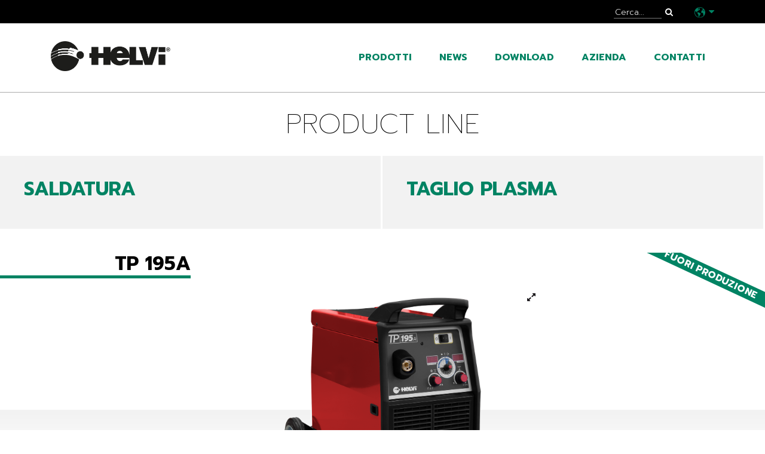

--- FILE ---
content_type: text/html; charset=utf-8
request_url: https://helvi.com/it/product/welding-multiprocess-tp195a
body_size: 8233
content:
<!DOCTYPE html>
<html lang="it">
<head>
<title></title>
<meta charset="utf-8"/>
<meta name="description" content="Inverter di saldatura, multifunzione MIG/MAG, TIG e STICK">
<meta name="viewport" content="width=device-width, initial-scale=1.0">
<meta name="apple-mobile-web-app-capable" content="yes">
<meta name="google-site-verification" content="O4p-UvfDtckfDhxrOZEVZWRlW1WsEt_mxp_Yv8fqF18"/>
<meta http-equiv="Cache-control" content="max-age=864000, public">
<link rel="stylesheet" href="//maxcdn.bootstrapcdn.com/font-awesome/4.7.0/css/font-awesome.min.css">
<link rel="stylesheet" href='/stylesheets/bootstrap.min.css'>
<link rel="preconnect" href="https://fonts.gstatic.com/"/>
<link href="https://fonts.googleapis.com/css?family=Prompt:100,300,700&display=swap" rel="stylesheet">
<link rel="apple-touch-icon" sizes="180x180" href='/images/apple-touch-icon.png'>
<link rel="icon" type="image/png" href='/images/favicon-32x32.png' sizes="32x32">
<link rel="icon" type="image/png" href='/images/favicon-16x16.png' sizes="16x16">
<link rel="manifest" href='/images/manifest.json'>
<link rel="mask-icon" href='/images/safari-pinned-tab.svg' color="#000000">
<link rel="shortcut icon" href='/images/favicon.ico'>
<meta name="msapplication-config" content='/images/browserconfig.xml'>
<meta name="theme-color" content="#ffffff">
<meta property="fb:app_id" content="1880952772163743"/>
<meta property="og:url" content="https://helvi.com/it/product/welding-multiprocess-tp195a"/>
<meta property="og:type" content="product"/>
<meta property="og:title" content="Helvi Tp 195A"/>
<meta property="og:description" content="Inverter di saldatura, multifunzione MIG/MAG, TIG e STICK controllato a microprocessore, che garantisce un’eccezionale stabilità d’arco e una saldatura senza spruzzi. In posizione stick il microprocessore controlla le funzioni di Hotstart, Arc Force e antiincollaggio, nella posizione TIG la funzione di lift arc e in modalità MIG dà la possibilità di saldatura manuale e sinergia totale. Regolazione della rampa di salita del motore, accostaggio automatico del filo per un innesco soft dell’arco. Per la sua semplicità e versatilità risulta ideale per l’utilizzo in carrozzeria, piccole carpenterie e lavori di manutenzione. Tutte le funzioni sono facilmente selezionabili sul pannello frontale. Sono presenti i display digitali per la visualizzazione di tensione e corrente di saldatura e dei vari parametri selezionati. Permette l’utilizzo delle bobine di filo diametro 200mm o 300 mm e ha il supporto bombola integrato
"/>
<meta property="og:image" content="https://helvi.com/cache/images/3771"/>
<link rel="stylesheet" href='/assets/stylesheets/ad7adc81cbf1c6fdff25a33f8ef24e4c-prodotto.min.css'>
<link rel="canonical" href="/it/product/welding-multiprocess-tp195a"/>
<script src="https://code.jquery.com/jquery-3.6.0.min.js" integrity="sha256-/xUj+3OJU5yExlq6GSYGSHk7tPXikynS7ogEvDej/m4=" crossorigin="anonymous"></script>
<script>
        	var globalLanguage = 'it';
        	var dntEnabled = false;
        </script>
<script>
  (function(i,s,o,g,r,a,m){i['GoogleAnalyticsObject']=r;i[r]=i[r]||function(){
  (i[r].q=i[r].q||[]).push(arguments)},i[r].l=1*new Date();a=s.createElement(o),
  m=s.getElementsByTagName(o)[0];a.async=1;a.src=g;m.parentNode.insertBefore(a,m)
  })(window,document,'script','https://www.google-analytics.com/analytics.js','ga');

  ga('create', 'UA-39374066-1', 'auto');
  ga('set', 'anonymizeIp', true);
  
  ga('send', 'pageview');
</script>
<link rel="alternate" href="https://helvi.com/it/product/welding-multiprocess-tp195a" hreflang="it"/>
<link rel="alternate" href="https://helvi.com/en/product/welding-multiprocess-tp195a" hreflang="en"/>
<link rel="alternate" href="https://helvi.com/fr/product/welding-multiprocess-tp195a" hreflang="fr"/>
<link rel="alternate" href="https://helvi.com/es/product/welding-multiprocess-tp195a" hreflang="es"/>
<link rel="alternate" href="https://helvi.com/de/product/welding-multiprocess-tp195a" hreflang="de"/>
<link rel="alternate" href="https://helvi.com/ru/product/welding-multiprocess-tp195a" hreflang="ru"/>
<link rel="alternate" href="https://helvi.com/pt/product/welding-multiprocess-tp195a" hreflang="pt"/>
</head>
<body>
<div id="fb-root"></div>
<div class="pre-header d-none d-lg-block">
<div class="container">
<div class="row">
<div class="col-md-12 text-sm-right">
<form action="/it/search-product" method="POST" class="form-horizontal cerca">
<input type="text" id="filtro" name="filtro" placeholder='Cerca...' autocomplete="off">
<a id="cerca-prodotti" href="#"><i class="fa fa-search" aria-hidden="true"></i></a>
</form>
<span class="scegli-lingua">
<img src='/images/world.png' alt=""> <i class="fa fa-caret-down" aria-hidden="true"></i>
<ul class="lingue-disponibili">
<li><a href='/it/change-language?returnPage=%2Fit%2Fproduct%2Fwelding-multiprocess-tp195a' rel="nofollow" class="attiva">it</a></li>
<li><a href='/en/change-language?returnPage=%2Fit%2Fproduct%2Fwelding-multiprocess-tp195a' rel="nofollow">en</a></li>
<li><a href='/fr/change-language?returnPage=%2Fit%2Fproduct%2Fwelding-multiprocess-tp195a' rel="nofollow">fr</a></li>
<li><a href='/es/change-language?returnPage=%2Fit%2Fproduct%2Fwelding-multiprocess-tp195a' rel="nofollow">es</a></li>
<li><a href='/de/change-language?returnPage=%2Fit%2Fproduct%2Fwelding-multiprocess-tp195a' rel="nofollow">de</a></li>
</ul>
</span>
</div>
</div>
</div>
</div>
<header>
<div class="d-none d-lg-block">
<div class="container">
<div class="row">
<div class="col-md-3">
<a href="/it"><img src='/images/helvi-black.png' class="logo" alt="HELVI"></a>
</div>
<div class="col-md-9 text-sm-right">
<nav>
<ul>
<li class="sottomenu">
<a href="/it/products">prodotti</a>
<ul class="voci-sottomenu">
<li><a href='/it/products/welding'>SALDATURA</a></li>
<li><a href='/it/products/cutting'>TAGLIO PLASMA</a></li>
<li><a href='/it/products/charging'>CARICA BATTERIE</a></li>
<li><a href='/it/status/new'>Novità</a></li>
<li><a href='/it/status/archived'>Fuori produzione</a></li>
<li><a href='/it/accessories'>Accessori</a></li>
<li><a href='/it/safety'>Safety</a></li>
</ul>
</li>
<li class="sottomenu">
<a href='/it/events'>news</a>
<ul>
<li><a href='/it/events/fiere_helvi'>Fiere</a></li>
<li><a href='/it/events/press_release_helvi'>Press release</a></li>
<li><a href='/it/events/news'>News</a></li>
</ul>
</li>
<li class="sottomenu">
<a href="#">Download</a>
<ul>
<li><a href="/it/catalogs">cataloghi</a></li>
<li><a href="/it/manuals">Manuali</a></li>
<li><a href="/it/disposal">Smaltimento imballaggi</a></li>
</ul>
</li>
<li class="sottomenu">
<a href="#">azienda</a>
<ul>
<li><a href="/it/about">Helvi</a></li>
<li><a href="/it/showroom">Showroom</a></li>
<li><a href="/it/join-us">Lavora con noi</a></li>
</ul>
</li>
<li class="sottomenu">
<a href="#">contatti</a>
<ul>
<li>
<li><a href="/it/contacts">Contattaci</a></li>
<li><a href="/it/where-to-buy">Centri assistenza</a></li>
</li>
</ul>
</li>
</ul>
</nav>
</div>
</div>
</div>
</div>
<div class="menu-mobile d-lg-none">
<div class="container-fluid">
<div class="row">
<div class="col-9">
<a href="/it"><img src='/images/helvi-black.png' class="logo" alt="HELVI"></a>
</div>
<div class="col-3 text-right">
<i id="menu-hamburger" class="fa fa-bars" aria-hidden="true"></i>
</div>
</div>
<div class="menu-fisso">
<nav>
<ul>
<li><a href="/it/products">prodotti</a></li>
<li><a href='/it/accessories'>Accessori</a></li>
<li><a href='/it/safety'>Safety</a></li>
<li><a href='/it/events/fiere_helvi'>Fiere</a></li>
<li><a href='/it/events/press_release_helvi'>Press release</a></li>
<li><a href='/it/events/news'>News</a></li>
<li><a href="/it/catalogs">cataloghi</a></li>
<li><a href="/it/manuals">Manuali</a></li>
<li><a href="/it/about">azienda</a></li>
<li><a href="/it/showroom">Showroom</a></li>
<li><a href="/it/join-us">Lavora con noi</a></li>
<li><a href="/it/contacts">contatti</a></li>
<li><a href="/it/where-to-buy">Centri assistenza</a></li>
<li><a href="/it/search-product">Cerca...</a></li>
<li><br></li>
<li><a href="/it/profile/warranties">accedi / registra il tuo prodotto</a></li>
<li>
<a id="cambia-lingua" href="#">Cambia lingua</a>
<div class="mobile-lingue nascondi">
<a href='/it/change-language?returnPage=%2Fit%2Fproduct%2Fwelding-multiprocess-tp195a' rel="nofollow" class="attiva">Italiano</a>
<a href='/en/change-language?returnPage=%2Fit%2Fproduct%2Fwelding-multiprocess-tp195a' rel="nofollow">Inglese</a>
<a href='/fr/change-language?returnPage=%2Fit%2Fproduct%2Fwelding-multiprocess-tp195a' rel="nofollow">Francese</a>
<a href='/es/change-language?returnPage=%2Fit%2Fproduct%2Fwelding-multiprocess-tp195a' rel="nofollow">Spagnolo</a>
<a href='/de/change-language?returnPage=%2Fit%2Fproduct%2Fwelding-multiprocess-tp195a' rel="nofollow">Tedesco</a>
</div>
</li>
</ul>
</nav>
</div>
</div>
</div>
</header>
<div class="pagina">
<h1>Product line</h1>
</div>
<div class="scegli">
<div class='saldatori ' style='width: 50%'>
<h1><a href='/it/products/welding'>SALDATURA</a></h1>
</div>
<div class='taglio ' style='width: 50%'>
<h1><a href='/it/products/cutting'>TAGLIO PLASMA</a></h1>
</div>
</div>
<div class="prodotto">
<div class="nastro">FUORI PRODUZIONE</div>
<h2 class="linea-sinistra">Tp 195A</h2>
<div id="slider" class="carousel slide" data-ride="carousel">
<div class="carousel-inner" role="listbox">
<div class="carousel-item active">
<img data-src="/cache/images/3770" data-zoom="/cache/images/3770" class=" lozad" alt="Helvi - 99820057 - Tp 195A">
</div>
</div>
<ol class="carousel-indicators">
</ol>
<div id="chiama-zoom" class="item-zoom"><i class="fa fa-expand" aria-hidden="true"></i></div>
</div>
<div id="prodotto-zoom" class="prodotto-zoom nascondi"><div class="zoom-close"></div></div>
<div class="prodotto-precedente-successivo">
<div class="container">
<div class="row">
<div class="col-md-6 text-center text-md-left">
<a href="/it/product/welding-multiprocess-tp210"><i class="fa fa-angle-left" aria-hidden="true"></i> TP 210</a>
</div>
<div class="col-md-6 text-md-right text-center">
<a href="/it/product/welding-multiprocess-fox211">FOX 211 <i class="fa fa-angle-right" aria-hidden="true"></i></a>
</div>
</div>
</div>
</div>
<div class="prodotto-descrizione">
<div class="container">
<div class="row">
<div class="col-md-12">
<h2>Descrizione</h2>
<p>Inverter di saldatura, multifunzione MIG/MAG, TIG e STICK controllato a microprocessore, che garantisce un’eccezionale stabilità d’arco e una saldatura senza spruzzi. In posizione stick il microprocessore controlla le funzioni di Hotstart, Arc Force e antiincollaggio, nella posizione TIG la funzione di lift arc e in modalità MIG dà la possibilità di saldatura manuale e sinergia totale. Regolazione della rampa di salita del motore, accostaggio automatico del filo per un innesco soft dell’arco. Per la sua semplicità e versatilità risulta ideale per l’utilizzo in carrozzeria, piccole carpenterie e lavori di manutenzione. Tutte le funzioni sono facilmente selezionabili sul pannello frontale. Sono presenti i display digitali per la visualizzazione di tensione e corrente di saldatura e dei vari parametri selezionati. Permette l’utilizzo delle bobine di filo diametro 200mm o 300 mm e ha il supporto bombola integrato
</p>
<div class="fb-share-button" data-href="https://helvi.com/it/products//welding-multiprocess-tp195a" data-layout="button_count" data-size="small" data-mobile-iframe="true"><a class="fb-xfbml-parse-ignore" rel="noopener" target="_blank" href="https://www.facebook.com/sharer/sharer.php?u=https%3A%2F%2Fdevelopers.facebook.com%2Fdocs%2Fplugins%2F&amp;src=sdkpreparse">Share</a></div>
</div>
</div>
</div>
</div>
<div class="prodotto-tabella">
<div class="container">
<div class="row">
<div class="col-md-12">
<div class="tabella-header" style="background: #9d3c77; ">Dati tecnici</div>
<div class="tabelle-body" style="border-color: #9d3c77;">
<table border="0" cellpadding="0" cellspacing="0">
<tbody>
<tr>
<td>Input voltage (1ph) <img height='20' src='/cache/images/292'></td>
<td colspan="3" style="text-align:center">230V - 50/60Hz</td>
</tr>
<tr>
<td>Power 60%</td>
<td colspan="3" style="text-align:center">2,3 KVA</td>
</tr>
<tr>
<td>&nbsp;</td>
<th style="text-align:center">MIG</th>
<th style="text-align:center">MMA</th>
<th style="text-align:center">TIG</th>
</tr>
<tr>
<td>No load output voltage <img height='20' src='/cache/images/299'></td>
<td style="text-align:center">70 V</td>
<td style="text-align:center">70 V</td>
<td style="text-align:center">70 V</td>
</tr>
<tr>
<td>Amp. min-max&nbsp;</td>
<td style="text-align:center">25 &divide; 180 A</td>
<td style="text-align:center">20 &divide; 180 A</td>
<td style="text-align:center">5 &divide; 180 A</td>
</tr>
<tr>
<td>Duty Cycle 40&deg;</td>
<td style="text-align:center">180A @ 20%<br/>
105A @ 60%<br/>
75A @ 100%</td>
<td style="text-align:center">180A @ 20%<br/>
105A @ 60%<br/>
75A @ 100%</td>
<td style="text-align:center">180A @ 20%<br/>
105A @ 60%<br/>
75A @ 100%</td>
</tr>
<tr>
<td>Steel</td>
<td style="text-align:center">0,6 &divide; 1,0 &Oslash; mm</td>
<td>&nbsp;</td>
<td>&nbsp;</td>
</tr>
<tr>
<td>Stainless steel</td>
<td style="text-align:center">0,8 &divide; 1,0 &Oslash; mm</td>
<td>&nbsp;</td>
<td>&nbsp;</td>
</tr>
<tr>
<td>Aluminium</td>
<td style="text-align:center">0,8 &divide; 1,0 &Oslash; mm</td>
<td style="text-align:center">&nbsp;</td>
<td>&nbsp;</td>
</tr>
<tr>
<td>Flux core</td>
<td style="text-align:center">0,9 &Oslash; mm</td>
<td>&nbsp;</td>
<td>&nbsp;</td>
</tr>
<tr>
<td>Brazing</td>
<td style="text-align:center">0,8 &divide; 1,0 &Oslash; mm</td>
<td>&nbsp;</td>
<td>&nbsp;</td>
</tr>
<tr>
<td>E&nbsp; &Oslash;</td>
<td>&nbsp;</td>
<td style="text-align:center">1,6 &divide; 3,25 &Oslash; mm</td>
<td>&nbsp;</td>
</tr>
<tr>
<td>Electrode type</td>
<td colspan="3" style="text-align:center">6013 - 7018 - CrNi</td>
</tr>
<tr>
<td>Insulation</td>
<td colspan="3" style="text-align:center">H</td>
</tr>
<tr>
<td>Protec. Degree</td>
<td colspan="3" style="text-align:center">IP22S</td>
</tr>
<tr>
<td>Machine (LxWxH) <img height='20' src='/cache/images/302'></td>
<td colspan="3" style="text-align:center">460x770x660 mm</td>
</tr>
<tr>
<td>Package (LxWxH) <img height='20' src='/cache/images/303'></td>
<td colspan="3" style="text-align:center">360x795x530 mm</td>
</tr>
<tr>
<td>Weight box/net <img height='20' src='/cache/images/304'></td>
<td colspan="3" style="text-align:center">36 / 32 Kg</td>
</tr>
<tr>
<td style="text-align:left">Code</td>
<td colspan="3" style="text-align:center">99820057</td>
</tr>
</tbody>
</table>
</div>
</div>
</div>
</div>
</div>
<div class="prodotto-documenti">
<div class="container">
<div class="row">
<div class="col-md-12">
<h2>Download</h2>
<div class="documento-contenitore">
<a href="/content/a/view/3946" target="_blank">Manuale Istruzioni</a> (3.7 Mb) Aggiornata al 25/01/2022
</div>
<div class="documento-contenitore">
<a href="/content/a/view/3834" target="_blank">Lista ricambi trainafilo </a> (266.0 kb) Aggiornata al 25/01/2022
</div>
<div class="documento-contenitore">
<a href="/content/a/view/3917" target="_blank">Scheda tecnica</a> (588.2 kb) Aggiornata al 25/01/2022
</div>
<div class="documento-contenitore">
<a href="/content/a/view/3947" target="_blank">Lista ricambi</a> (296.6 kb) Aggiornata al 25/01/2022
</div>
</div>
</div>
</div>
</div>
<div class="prodotto-proprieta">
<div class="container">
<div class="row">
<div class="col-md-12">
<h2>Caratteristiche</h2>
<div id="proprieta-contenitore" class="proprieta-contenitore">
<img data-src="/cache/images/1428" class=" lozad" alt="CE" data-placement="top" title="Normative di riferimento">
<img data-src="/cache/images/1429" class=" lozad" alt="EAC" data-placement="top" title="Norme di riferimento">
<img data-src="/cache/images/1430" class=" lozad" alt="1ph" data-placement="top" title="Monofase">
<img data-src="/cache/images/1434" class=" lozad" alt="EN 60974-1 / EN 60974-10" data-placement="top" title="Normative di riferimento">
<img data-src="/cache/images/1438" class=" lozad" alt="Air cooling" data-placement="top" title="Raffreddamento ad aria">
<img data-src="/cache/images/1444" class=" lozad" alt="Power generator friendly" data-placement="top" title="Possibilità di utilizzo con motogeneratori">
<img data-src="/cache/images/1455" class=" lozad" alt="Line voltage compensation" data-placement="top" title="Compensazioni linee instabili">
<img data-src="/cache/images/1458" class=" lozad" alt="Electronic control" data-placement="top" title="Tecnologia inverter">
<img data-src="/cache/images/1463" class=" lozad" alt="DC" data-placement="top" title="Corrente continua">
<img data-src="/cache/images/1465" class=" lozad" alt="Display" data-placement="top" title="Visualizzazione di parametri">
<img data-src="/cache/images/1467" class=" lozad" alt="25mm" data-placement="top" title="Dinse da 25mm">
<img data-src="/cache/images/1474" class=" lozad" alt="Automotive" data-placement="top" title="Adatto per Automotive">
<img data-src="/cache/images/1475" class=" lozad" alt="Set &amp; Weld" data-placement="top" title="Facile da impostare">
<img data-src="/cache/images/1516" class=" lozad" alt="MIG" data-placement="top" title="Saldatura a filo MIG/MAG">
<img data-src="/cache/images/1521" class=" lozad" alt="" data-placement="top" title="">
<img data-src="/cache/images/4722" class=" lozad" alt="MIG_Metallic wire feeder 2 rolls" data-placement="top" title="Trainafilo metallico a 2 rulli">
<img data-src="/cache/images/1523" class=" lozad" alt="MIG_Gas/No Gas" data-placement="top" title="Saldatura MIG Gas / No Gas">
<img data-src="/cache/images/1519" class=" lozad" alt="MIG_WireSpool_5-15kg" data-placement="top" title="Supporto per bobine da max. 15Kg">
<img data-src="/cache/images/1534" class=" lozad" alt="MIG_RollsGroove_06-08" data-placement="top" title="Rullino con cavità per filo 0,6 ÷ 0,8 mm">
<img data-src="/cache/images/1498" class=" lozad" alt="MMA" data-placement="top" title="Saldatura ad elettrodo MMA">
<img data-src="/cache/images/1500" class=" lozad" alt="MMA_HotStart" data-placement="top" title="Funzione Hot Start">
<img data-src="/cache/images/1501" class=" lozad" alt="MMA_AntiSticking" data-placement="top" title="Anti incollaggio elettrodo">
<img data-src="/cache/images/1502" class=" lozad" alt="MMA_Rutile/Basic" data-placement="top" title="Elettrodi rutili e basici">
</div>
</div>
</div>
</div>
</div>
<div class="prodotto-applicazioni">
<div class="container">
<div class="row">
<div class="col-md-12">
<h2>Applicazioni</h2>
<a href="/it/application/1">Industria leggera</a><span>|</span>
<a href="/it/application/2">Settore agricolo</a><span>|</span>
<a href="/it/application/3">Servizi di manutenzione</a><span>|</span>
<a href="/it/application/6">Costruzioni edili</a><span>|</span>
<a href="/it/application/9">Automotive</a><span>|</span>
<a href="/it/application/11">Uso domestico</a>
</div>
</div>
</div>
</div>
<div class="prodotto-accessori">
<div class="container">
<div class="row">
<div class="col-md-12">
<h2>Accessori inclusi</h2>
<div class="accessori-flex">
<a href='/it/accessories/saldatura_gas/14' class="accessorio dettaglio">
<img data-src="/cache/images/118" alt="" height="50px" class=" lozad">
<h3>Riduttore di pressione CO2 - mini ECO- Italia/Inghilterra</h3>
<p>cod. 22905090</p>
</a>
<a href='/it/accessories/saldatura_gas/20' class="accessorio dettaglio">
<img data-src="/cache/images/124" alt="" height="50px" class=" lozad">
<h3>Adattatore per bombole CO2 - Argon - Italia</h3>
<p>cod. 22910014</p>
</a>
<a href='/it/accessories/mig-torches/29' class="accessorio dettaglio">
<img data-src="/cache/images/133" alt="" height="50px" class=" lozad">
<h3>Torcia MIG 15 AK - 3m - Blu - connessione Euro</h3>
<p>cod. 23000424</p>
</a>
<a href='/it/accessories/cavi-massa/86' class="accessorio dettaglio">
<img data-src="/cache/images/190" alt="" height="50px" class=" lozad">
<h3>Cavo di massa con pinza - 2m - 16mm2 - 180 Amp - connettore da 25mm2</h3>
<p>cod. 43210138K</p>
</a>
<a href='/it/accessories/product-accessories/182' class="accessorio dettaglio">
<img data-src="/cache/images/1579" alt="" height="50px" class=" lozad">
<h3>Rullino • Ø 30 mm • 0,6 - 0,8 mm</h3>
<p>cod. 33805003</p>
</a>
<a href='/it/accessories/product-accessories/346' class="accessorio dettaglio">
<img data-src="/cache/images/2706" alt="" height="50px" class=" lozad">
<h3>Rullino • Ø 30 mm • 1,0 - 1,2 mm • Zigrinato • per filo animato NoGas</h3>
<p>cod. 33805067</p>
</a>
</div>
</div>
</div>
</div>
</div>
<div class="prodotto-accessori">
<div class="container">
<div class="row">
<div class="col-md-12">
<h2>Accessori extra</h2>
<div class="accessori-flex">
<a href='/it/accessories/torce-tig/73' class="accessorio dettaglio">
<h3>Torcia TIG Tig 17V - 4m - 25mm² - con valvola gas</h3>
<p>cod. 23020173</p>
<img data-src="/cache/images/177" alt="" height="50px" class=" lozad">
</a>
<a href='/it/accessories/product-accessories/160' class="accessorio dettaglio">
<h3>Rullino • Ø 30 mm • 0,8 - 1,0 mm • per Alluminio</h3>
<p>cod. 33805104</p>
<img data-src="/cache/images/5515" alt="" height="50px" class=" lozad">
</a>
<a href='/it/accessories/product-accessories/199' class="accessorio dettaglio">
<h3>Rullino • Ø 30 mm • 0,8 - 1,0 mm</h3>
<p>cod. 33805101</p>
<img data-src="/cache/images/1621" alt="" height="50px" class=" lozad">
</a>
</div>
</div>
</div>
</div>
</div>
<div class="prodotto-accessori">
<div class="container">
<div class="row">
<div class="col-md-12">
<h2>Accessori sicurezza</h2>
<div class="accessori-flex">
<a href='/it/safety/guanti_safety/19' class="accessorio dettaglio">
<h3>Guanti per saldatore</h3>
<p>cod. 21905177</p>
<img data-src="/cache/images/3704" alt="" height="50px" class=" lozad">
</a>
<a href='/it/safety/guanti_safety/7' class="accessorio dettaglio">
<h3>Paio di guanti professionali per saldatura MIG/MMA</h3>
<p>cod. 21905134</p>
<img data-src="/cache/images/2836" alt="" height="50px" class=" lozad">
</a>
<a href='/it/safety/safety_maschere/1' class="accessorio dettaglio">
<h3>VISION 2.1: Maschera autoscurante (2 sensori) - TRUE COLOR</h3>
<p>cod. 21905100K</p>
<img data-src="/cache/images/3685" alt="" height="50px" class=" lozad">
</a>
<a href='/it/safety/safety_maschere/2' class="accessorio dettaglio">
<h3>SKY 2.0: Maschera autoscurante (2 sensori)</h3>
<p>cod. 21905125K</p>
<img data-src="/cache/images/2635" alt="" height="50px" class=" lozad">
</a>
<a href='/it/safety/safety_giacca/20' class="accessorio dettaglio">
<h3>Grembiule saldatura</h3>
<p>cod. 21905176</p>
<img data-src="/cache/images/3708" alt="" height="50px" class=" lozad">
</a>
</div>
</div>
</div>
</div>
</div>
<div class="prodotto-contatto">
<div class="container">
<div class="row">
<div class="col-md-6 offset-md-3">
<h2>Contattaci</h2>
<p>Al tuo servizio per ogni evenienza!</p>
<form action="/it/contacts" method="POST" class="form-horizontal" id="form-contatto">
<div>
<input type="text" id="nome" name="nome" value='' class="form-control" placeholder='Nome'>
</div>
<br>
<div>
<input type="text" id="email" name="email" value='' class="form-control" placeholder='Email'>
</div>
<br>
<div>
<textarea id="testo" name="testo" class="form-control" rows="3" placeholder='Messaggio'></textarea>
</div>
<br>
<input id="recaptcha" name="recaptcha" type="hidden">
<div class="checkbox">
<label>
<input type="checkbox" name="privacy" id="agree-privacy"> Acconsenti al trattamento dei dati. Vai alla pagina della <a href="//www.iubenda.com/privacy-policy/8111816" class="link iubenda-nostyle no-brand iubenda-embed" title="Privacy Policy">Privacy Policy</a> per tutte le informazioni.
</label>
</div>
<div class="recaptcha-privacy">
This site is protected by reCAPTCHA and the Google <a href="https://policies.google.com/privacy">Privacy Policy</a> and <a href="https://policies.google.com/terms">Terms of Service</a> apply.
</div>
<input type="submit" disabled id="contact-submit" value='Invia' class="pulsante pieno">
</form>
</div>
</div>
</div>
</div>
<div class="prodotti-correlati">
<h2 class="linea-sinistra">Prodotti correlati</h2>
<div class="container-fluid">
<div class="row">
<div class="col-md-12">
<div class="prodotti-flex">
<div class="prodotto-flex">
<a href='/it/products/welding/welding-multiprocess-fox211'>
<h1>FOX 211</h1>
<div class="immagine-prodotto">
<img data-src="/cache/images/3006" class="img-fluid lozad">
</div>
</a>
<div class="testo-prodotto">
<p></p>
</div>
</div>
<div class="prodotto-flex">
<a href='/it/products/welding/welding-multiprocess-fox189'>
<h1>Fox 189</h1>
<div class="immagine-prodotto">
<img data-src="/cache/images/3046" class="img-fluid lozad">
</div>
</a>
<div class="testo-prodotto">
<p></p>
</div>
</div>
<div class="prodotto-flex">
<a href='/it/products/welding/welding-mig-monomig196'>
<h1>Monomig 196</h1>
<div class="immagine-prodotto">
<img data-src="/cache/images/621" class="img-fluid lozad">
</div>
</a>
<div class="testo-prodotto">
<p></p>
</div>
</div>
</div>
</div>
</div>
</div>
</div>
<div class="pagina-chiusura">
<div class="container">
<div class="row">
<div class="col-8">
<a href='/it/products/charging' class="torna-indietro"><i class="fa fa-angle-left" aria-hidden="true"></i> Torna indietro</a>
</div>
<div class="col-4 text-right">
<a onclick="jQuery('html, body').animate( { scrollTop: 0 }, 'slow' );" href="javascript:void(0);" class="torna-inizio rounded-circle"><i class="fa fa-angle-up" aria-hidden="true"></i></a>
</div>
</div>
</div>
</div>
</div>
<footer>
<div class="container">
<div class="row">
<div class="col-md-4">
<nav>
<ul>
<li><a href="/it/products">prodotti</a></li>
<li><a href='/it/events'>news</a></li>
<li><a href="/it/catalogs">cataloghi</a></li>
<li><a href="/it/about">azienda</a></li>
<li><a href="/it/join-us">Lavora con noi</a></li>
<li><a href="/it/contacts">contatti</a></li>
<li><a href="/it/profile/warranties">accedi / registra il tuo prodotto</a></li>
</ul>
</nav>
</div>
<div class="col-md-4 hidden-sm-down">
<nav>
<ul>
<li><a href='/it/category/category_line'>Line</a></li>
<li><a href='/it/category/category_tech'>Tech</a></li>
<li><a href='/it/category/category_chargers'>Chargers</a></li>
<li><a href='/it/category/category_extraeu'>Extra EU only</a></li>
</ul>
</nav>
</div>
<div class="col-md-4">
<div class="mb-3">
<a href="/it"><img src='/images/helvi-white.svg' height="40px" class="mt-2 mr-3" alt="HELVI"></a>
<a href="https://www.gruppo-beta.com"><img src='/images/logo-beta-bianco.png' height="35px" alt="Gruppo BETA"></a>
</div>
<h3 class="d-inline-block mr-2">HELVI S.p.a.</h3><small>con socio unico</small><br>
Viale Galileo Galilei 123, 36066 Sandrigo (VI) Italy<br>
P.iva IT03197820248 | Copyright HELVI S.p.a. © 2026. All Rights Reserved<br>
<strong><a href='//www.iubenda.com/privacy-policy/8111816' class="iubenda-nostyle no-brand iubenda-embed" title="Privacy Policy">Privacy Policy</a> |
<a href='https://www.iubenda.com/privacy-policy/8111816/cookie-policy' class="iubenda-nostyle no-brand iubenda-noiframe iubenda-embed iubenda-noiframe " title="Cookie Policy ">Cookie Policy</a> | <a href="/it/whistleblowing">Whistleblowing</a></strong>
<script type="text/javascript">(function (w,d) {var loader = function () {var s = d.createElement("script"), tag = d.getElementsByTagName("script")[0]; s.src = "//cdn.iubenda.com/iubenda.js"; tag.parentNode.insertBefore(s,tag);}; if(w.addEventListener){w.addEventListener("load", loader, false);}else if(w.attachEvent){w.attachEvent("onload", loader);}else{w.onload = loader;}})(window, document);</script>
<div class="text-lg-right">
<a href="https://www.facebook.com/helvispa/" title="Facebook" rel="noopener" target="_blank"><i class="fa fa-facebook" aria-hidden="true"></i></a>
<a href="https://www.youtube.com/user/Helvispa" title="YouTube" rel="noopener" target="_blank"><i class="fa fa-youtube" aria-hidden="true"></i></a><br>
</div>
</div>
</div>
<a href="http://www.innove.it" target="_blank" rel="noopener" class="credits">innove.it</a>
</div>
</footer>
<style type="text/css">
#iubenda-cs-banner {
    bottom: 0px !important;
    left: 0px !important;
    position: fixed !important;
    width: 100% !important;
    z-index: 99999998 !important;
    background-color: black;
  }
  .iubenda-cs-content {
    display: block;
    margin: 0 auto;
    padding: 20px;
    width: auto;
    font-family: Helvetica,Arial,FreeSans,sans-serif;
    font-size: 14px;
    background: #000;
    color: #fff;}
  .iubenda-cs-rationale {
    max-width: 900px;
    position: relative;
    margin: 0 auto;
  }
  .iubenda-banner-content > p {
    font-family: Helvetica,Arial,FreeSans,sans-serif;
    line-height: 1.5;
  }
  .iubenda-cs-close-btn {
    margin:0;
    color: #fff;
    text-decoration: none;
    font-size: 14px;
    position: absolute;
    top: 0;
    right: 0;
    border: none;
  }
  .iubenda-cs-cookie-policy-lnk {
    text-decoration: underline;
    color: #fff;
    font-size: 14px;
    font-weight: 900;
  }
  .iubenda-cs-opt-group {
    margin-top: 10px;
    margin-bottom: 10px;
    position: relative;
  }
  .iubenda-cs-opt-group-custom {
  }
  .iubenda-cs-customize-btn, .iubenda-cs-accept-btn, .iubenda-cs-reject-btn {
    background-color: #fff;
    color: #000;
    border: 0;
    padding: 5px 10px;
  }
  .iubenda-cs-reject-btn {
    margin-right: 10px;
  }
  .iubenda-cs-opt-group-consent {
    position: absolute;
    right:0;
    top: 0;
  }
</style>
<script type="text/javascript">
var _iub = _iub || [];
_iub.csConfiguration = {
  "skipSaveConsent": false,
  "whitelabel":true,
  "lang":"it",
  "siteId":803558,
  "countryDetection":true,
  "cookiePolicyId":8111816,
  "perPurposeConsent":true,
  "banner":{
    "slideDown":false,
    "applyStyles":false,
    "acceptButtonDisplay":true,
    "customizeButtonDisplay":true,
    "listPurposes":true,
    "rejectButtonDisplay":true,
  },
  "consentOnContinuedBrowsing":false,
  "callback": {
      onPreferenceExpressed: function(preference){
        if (preference.purposes['4']) {
          let dataLayer = window.dataLayer || [];
          dataLayer.push({
              event: "iubenda_consent_given"
          });
          $(document).trigger('iubenda_consent_given');
        }
      }
  }
};
</script>
<script src='/assets/javascripts/a90170bbdd2a6c5daa180ce2799a8b31-bootstrap.bundle.min.js'></script>
<script src="/assets/javascripts/routes.js"></script>
<script src="/assets/javascripts/localization.js"></script>
<script src='/assets/javascripts/0a8c0694139ee1accd897b846c39e33f-modernizr-custom.js'></script>
<script src='/javascripts/jquery.cookie.js'></script>
<script src='/javascripts/jquery.hoverIntent.min.js'></script>
<script src='/javascripts/lozad.min.js'></script>
<script src='/assets/javascripts/5f17c36e76bb79996786fa876e8c3579-base.js'></script>
<script class="_iub_cs_activate" type="text/plain">(function(d, s, id) {
          var js, fjs = d.getElementsByTagName(s)[0];
          if (d.getElementById(id)) return;
          js = d.createElement(s); js.id = id;
          js.src = "//connect.facebook.net/en_GB/sdk.js#xfbml=1&version=v2.9&appId=1880952772163743";
          fjs.parentNode.insertBefore(js, fjs);
        }(document, 'script', 'facebook-jssdk'));
        </script>
<script>
        var famiglia = '';
    </script>
<script src="https://www.youtube.com/iframe_api" class="_iub_cs_activate" type="text/plain"></script>
<script src='/assets/javascripts/f1ff23b042312205574f3756402e752b-prodotto.js'></script>
</body>
</html>

--- FILE ---
content_type: text/javascript
request_url: https://helvi.com/assets/javascripts/routes.js
body_size: 565
content:
var jsRoutes = {}; (function(_root){
var _nS = function(c,f,b){var e=c.split(f||"."),g=b||_root,d,a;for(d=0,a=e.length;d<a;d++){g=g[e[d]]=g[e[d]]||{}}return g}
var _qS = function(items){var qs = ''; for(var i=0;i<items.length;i++) {if(items[i]) qs += (qs ? '&' : '') + items[i]}; return qs ? ('?' + qs) : ''}
var _s = function(p,s){return p+((s===true||(s&&s.secure))?'s':'')+'://'}
var _wA = function(r){return {ajax:function(c){c=c||{};c.url=r.url;c.type=r.method;return jQuery.ajax(c)}, method:r.method,type:r.method,url:r.url,absoluteURL: function(s){return _s('http',s)+'helvi.com'+r.url},webSocketURL: function(s){return _s('ws',s)+'helvi.com'+r.url}}}
_nS('controllers.AjaxController'); _root['controllers']['AjaxController']['ricercaProdotti'] = 
        function() {
          return _wA({method:"POST", url:"/" + "ajax/ricerca-prodotti"})
        }
      ;
_nS('controllers.AjaxController'); _root['controllers']['AjaxController']['cerca'] = 
        function() {
          return _wA({method:"POST", url:"/" + "ajax/cerca"})
        }
      ;
_nS('controllers.AjaxController'); _root['controllers']['AjaxController']['ricercaProvince'] = 
        function() {
          return _wA({method:"POST", url:"/" + "ajax/ricerca-province"})
        }
      ;
_nS('controllers.AjaxController'); _root['controllers']['AjaxController']['ricercaCap'] = 
        function() {
          return _wA({method:"POST", url:"/" + "ajax/ricerca-cap"})
        }
      ;
_nS('controllers.admin.AdminController'); _root['controllers']['admin']['AdminController']['ordinaOggetti'] = 
        function() {
          return _wA({method:"POST", url:"/" + "admin/ordina-oggetti"})
        }
      ;
})(jsRoutes)

--- FILE ---
content_type: application/javascript; charset=utf-8
request_url: https://helvi.com/assets/javascripts/5f17c36e76bb79996786fa876e8c3579-base.js
body_size: 1007
content:
function getSpinner(){return $('<div class="spinner-container"><div class="spinner"></div></div>')}var visitaDaBot=/bot|googlebot|crawler|spider|robot|crawling|lighthouse|insights/i.test(navigator.userAgent);const observer=lozad();$(function(){function e(){$("ul",this).show(),$("ul",this).addClass("visibile"),$("ul",this).prev().addClass("acceso")}function t(){$("ul",this).prev().removeClass("acceso"),$("ul",this).removeClass("visibile"),setTimeout(function(){$("ul",this).hide()},250)}Messages(globalLanguage);if(observer.observe(),visitaDaBot||($.getScript("https://cdn.iubenda.com/cs/ccpa/stub.js"),$.getScript("https://cdn.iubenda.com/cs/iubenda_cs.js")),$("#menu-hamburger").click(function(){$("body").toggleClass("menu-open")}),$("#cambia-lingua").click(function(){$(this).next().toggleClass("nascondi")}),$("#filtro").length>0){var i=$("#filtro"),o="200px",c=i.css("width"),s=i.css("border-bottom-color");""!=i.val()&&i.css("width",o),i.on("focus",function(){i.animate({width:o}),i.css("border-bottom-color","#ffffff")}).on("blur",function(){$(this);i.animate({width:c}),i.css("border-bottom-color",s)}),$("#cerca-prodotti").click(function(e){e.preventDefault(),$(this).parent().submit()})}$("#agree-privacy").change(function(){var e=$("#contact-submit");$(this).prop("checked")?e.prop("disabled",!1):e.prop("disabled",!0)}),$("#contact-submit").click(function(e){e.preventDefault(),$(this).prop("disabled",!0),$.getScript("https://www.google.com/recaptcha/api.js?render=6LcJFyAdAAAAAMW2UJNetgfkAluFGmONNAfYCgIZ",function(){grecaptcha.ready(function(){grecaptcha.execute("6LcJFyAdAAAAAMW2UJNetgfkAluFGmONNAfYCgIZ",{action:"website"}).then(function(e){$("input[name=recaptcha]").val(e),$("#form-contatto").submit()})})})});var a={over:e,timeout:250,out:t};$("header nav li.sottomenu").hoverIntent(a),$("header nav a").click(function(){Cookies.remove("processi"),Cookies.remove("categorie"),Cookies.remove("risposte")}),$("#searchsubmit").click(function(e){e.preventDefault();var t=$("#searchbox");return window.location.href="/cambia-sessione?pagina="+t.data("pagina")+"&chiave=cerca&valore="+t.val(),!1}),Modernizr.touchevents});
//# sourceMappingURL=base.js.map

--- FILE ---
content_type: application/javascript; charset=utf-8
request_url: https://helvi.com/javascripts/jquery.hoverIntent.min.js
body_size: 670
content:
!function(e){"function"==typeof define&&define.amd?define(["jquery"],e):jQuery&&!jQuery.fn.hoverIntent&&e(jQuery)}(function(e){var t,n,o={interval:100,sensitivity:6,timeout:0},i=0,u=function(e){t=e.pageX,n=e.pageY},r=function(e,o,i,v){return Math.sqrt((i.pX-t)*(i.pX-t)+(i.pY-n)*(i.pY-n))<v.sensitivity?(o.off(i.event,u),delete i.timeoutId,i.isActive=!0,e.pageX=t,e.pageY=n,delete i.pX,delete i.pY,v.over.apply(o[0],[e])):(i.pX=t,i.pY=n,i.timeoutId=setTimeout(function(){r(e,o,i,v)},v.interval),void 0)},v=function(e,t,n,o){return delete t.data("hoverIntent")[n.id],o.apply(t[0],[e])};e.fn.hoverIntent=function(t,n,a){var d=i++,f=e.extend({},o);e.isPlainObject(t)?(f=e.extend(f,t),e.isFunction(f.out)||(f.out=f.over)):f=e.isFunction(n)?e.extend(f,{over:t,out:n,selector:a}):e.extend(f,{over:t,out:t,selector:n});var s=function(t){var n=e.extend({},t),o=e(this),i=o.data("hoverIntent");i||o.data("hoverIntent",i={});var a=i[d];a||(i[d]=a={id:d}),a.timeoutId&&(a.timeoutId=clearTimeout(a.timeoutId));var s=a.event="mousemove.hoverIntent.hoverIntent"+d;if("mouseenter"===t.type){if(a.isActive)return;a.pX=n.pageX,a.pY=n.pageY,o.off(s,u).on(s,u),a.timeoutId=setTimeout(function(){r(n,o,a,f)},f.interval)}else{if(!a.isActive)return;o.off(s,u),a.timeoutId=setTimeout(function(){v(n,o,a,f.out)},f.timeout)}};return this.on({"mouseenter.hoverIntent":s,"mouseleave.hoverIntent":s},f.selector)}});
//# sourceMappingURL=jquery.hoverIntent.min.js.map

--- FILE ---
content_type: application/javascript; charset=utf-8
request_url: https://helvi.com/assets/javascripts/a90170bbdd2a6c5daa180ce2799a8b31-bootstrap.bundle.min.js
body_size: 21787
content:
!function(t,e){"object"==typeof exports&&"undefined"!=typeof module?e(exports,require("jquery")):"function"==typeof define&&define.amd?define(["exports","jquery"],e):e((t="undefined"!=typeof globalThis?globalThis:t||self).bootstrap={},t.jQuery)}(this,function(t,e){function n(t){return t&&"object"==typeof t&&"default"in t?t:{"default":t}}function i(t,e){for(var n=0;n<e.length;n++){var i=e[n];i.enumerable=i.enumerable||!1,i.configurable=!0,"value"in i&&(i.writable=!0),Object.defineProperty(t,i.key,i)}}function o(t,e,n){return e&&i(t.prototype,e),n&&i(t,n),t}function r(){return r=Object.assign||function(t){for(var e=1;e<arguments.length;e++){var n=arguments[e];for(var i in n)Object.prototype.hasOwnProperty.call(n,i)&&(t[i]=n[i])}return t},r.apply(this,arguments)}function a(t,e){return(a=Object.setPrototypeOf||function(t,e){return t.__proto__=e,t})(t,e)}function s(t){return t&&"[object Function]"==={}.toString.call(t)}function l(t,e){if(1!==t.nodeType)return[];var n=t.ownerDocument.defaultView.getComputedStyle(t,null);return e?n[e]:n}function u(t){return"HTML"===t.nodeName?t:t.parentNode||t.host}function f(t){if(!t)return document.body;switch(t.nodeName){case"HTML":case"BODY":return t.ownerDocument.body;case"#document":return t.body}var e=l(t),n=e.overflow,i=e.overflowX,o=e.overflowY;return/(auto|scroll|overlay)/.test(n+o+i)?t:f(u(t))}function d(t){return t&&t.referenceNode?t.referenceNode:t}function c(t){return 11===t?Fe:10===t?Re:Fe||Re}function h(t){if(!t)return document.documentElement;for(var e=c(10)?document.body:null,n=t.offsetParent||null;n===e&&t.nextElementSibling;)n=(t=t.nextElementSibling).offsetParent;var i=n&&n.nodeName;return i&&"BODY"!==i&&"HTML"!==i?-1!==["TH","TD","TABLE"].indexOf(n.nodeName)&&"static"===l(n,"position")?h(n):n:t?t.ownerDocument.documentElement:document.documentElement}function p(t){return null!==t.parentNode?p(t.parentNode):t}function m(t,e){if(!(t&&t.nodeType&&e&&e.nodeType))return document.documentElement;var n=t.compareDocumentPosition(e)&Node.DOCUMENT_POSITION_FOLLOWING,i=n?t:e,o=n?e:t,r=document.createRange();r.setStart(i,0),r.setEnd(o,0);var a,s,l=r.commonAncestorContainer;if(t!==l&&e!==l||i.contains(o))return"BODY"===(s=(a=l).nodeName)||"HTML"!==s&&h(a.firstElementChild)!==a?h(l):l;var u=p(t);return u.host?m(u.host,e):m(t,p(e).host)}function g(t){var e=arguments.length>1&&void 0!==arguments[1]?arguments[1]:"top",n="top"===e?"scrollTop":"scrollLeft",i=t.nodeName;if("BODY"===i||"HTML"===i){var o=t.ownerDocument.documentElement,r=t.ownerDocument.scrollingElement||o;return r[n]}return t[n]}function _(t,e){var n=arguments.length>2&&void 0!==arguments[2]&&arguments[2],i=g(e,"top"),o=g(e,"left"),r=n?-1:1;return t.top+=i*r,t.bottom+=i*r,t.left+=o*r,t.right+=o*r,t}function v(t,e){var n="x"===e?"Left":"Top",i="Left"===n?"Right":"Bottom";return parseFloat(t["border"+n+"Width"])+parseFloat(t["border"+i+"Width"])}function b(t,e,n,i){return Math.max(e["offset"+t],e["scroll"+t],n["client"+t],n["offset"+t],n["scroll"+t],c(10)?parseInt(n["offset"+t])+parseInt(i["margin"+("Height"===t?"Top":"Left")])+parseInt(i["margin"+("Height"===t?"Bottom":"Right")]):0)}function y(t){var e=t.body,n=t.documentElement,i=c(10)&&getComputedStyle(n);return{height:b("Height",e,n,i),width:b("Width",e,n,i)}}function E(t){return Be({},t,{right:t.left+t.width,bottom:t.top+t.height})}function w(t){var e={};try{if(c(10)){e=t.getBoundingClientRect();var n=g(t,"top"),i=g(t,"left");e.top+=n,e.left+=i,e.bottom+=n,e.right+=i}else e=t.getBoundingClientRect()}catch(t){}var o={left:e.left,top:e.top,width:e.right-e.left,height:e.bottom-e.top},r="HTML"===t.nodeName?y(t.ownerDocument):{},a=r.width||t.clientWidth||o.width,s=r.height||t.clientHeight||o.height,u=t.offsetWidth-a,f=t.offsetHeight-s;if(u||f){var d=l(t);u-=v(d,"x"),f-=v(d,"y"),o.width-=u,o.height-=f}return E(o)}function T(t,e){var n=arguments.length>2&&void 0!==arguments[2]&&arguments[2],i=c(10),o="HTML"===e.nodeName,r=w(t),a=w(e),s=f(t),u=l(e),d=parseFloat(u.borderTopWidth),h=parseFloat(u.borderLeftWidth);n&&o&&(a.top=Math.max(a.top,0),a.left=Math.max(a.left,0));var p=E({top:r.top-a.top-d,left:r.left-a.left-h,width:r.width,height:r.height});if(p.marginTop=0,p.marginLeft=0,!i&&o){var m=parseFloat(u.marginTop),g=parseFloat(u.marginLeft);p.top-=d-m,p.bottom-=d-m,p.left-=h-g,p.right-=h-g,p.marginTop=m,p.marginLeft=g}return(i&&!n?e.contains(s):e===s&&"BODY"!==s.nodeName)&&(p=_(p,e)),p}function C(t){var e=arguments.length>1&&void 0!==arguments[1]&&arguments[1],n=t.ownerDocument.documentElement,i=T(t,n),o=Math.max(n.clientWidth,window.innerWidth||0),r=Math.max(n.clientHeight,window.innerHeight||0),a=e?0:g(n),s=e?0:g(n,"left"),l={top:a-i.top+i.marginTop,left:s-i.left+i.marginLeft,width:o,height:r};return E(l)}function S(t){var e=t.nodeName;if("BODY"===e||"HTML"===e)return!1;if("fixed"===l(t,"position"))return!0;var n=u(t);return!!n&&S(n)}function N(t){if(!t||!t.parentElement||c())return document.documentElement;for(var e=t.parentElement;e&&"none"===l(e,"transform");)e=e.parentElement;return e||document.documentElement}function D(t,e,n,i){var o=arguments.length>4&&void 0!==arguments[4]&&arguments[4],r={top:0,left:0},a=o?N(t):m(t,d(e));if("viewport"===i)r=C(a,o);else{var s=void 0;"scrollParent"===i?"BODY"===(s=f(u(e))).nodeName&&(s=t.ownerDocument.documentElement):s="window"===i?t.ownerDocument.documentElement:i;var l=T(s,a,o);if("HTML"!==s.nodeName||S(a))r=l;else{var c=y(t.ownerDocument),h=c.height,p=c.width;r.top+=l.top-l.marginTop,r.bottom=h+l.top,r.left+=l.left-l.marginLeft,r.right=p+l.left}}var g="number"==typeof(n=n||0);return r.left+=g?n:n.left||0,r.top+=g?n:n.top||0,r.right-=g?n:n.right||0,r.bottom-=g?n:n.bottom||0,r}function A(t){return t.width*t.height}function k(t,e,n,i,o){var r=arguments.length>5&&void 0!==arguments[5]?arguments[5]:0;if(-1===t.indexOf("auto"))return t;var a=D(n,i,r,o),s={top:{width:a.width,height:e.top-a.top},right:{width:a.right-e.right,height:a.height},bottom:{width:a.width,height:a.bottom-e.bottom},left:{width:e.left-a.left,height:a.height}},l=Object.keys(s).map(function(t){return Be({key:t},s[t],{area:A(s[t])})}).sort(function(t,e){return e.area-t.area}),u=l.filter(function(t){var e=t.width,i=t.height;return e>=n.clientWidth&&i>=n.clientHeight}),f=u.length>0?u[0].key:l[0].key,d=t.split("-")[1];return f+(d?"-"+d:"")}function I(t,e,n){var i=arguments.length>3&&void 0!==arguments[3]?arguments[3]:null,o=i?N(e):m(e,d(n));return T(n,o,i)}function O(t){var e=t.ownerDocument.defaultView.getComputedStyle(t),n=parseFloat(e.marginTop||0)+parseFloat(e.marginBottom||0),i=parseFloat(e.marginLeft||0)+parseFloat(e.marginRight||0);return{width:t.offsetWidth+i,height:t.offsetHeight+n}}function x(t){var e={left:"right",right:"left",bottom:"top",top:"bottom"};return t.replace(/left|right|bottom|top/g,function(t){return e[t]})}function j(t,e,n){n=n.split("-")[0];var i=O(t),o={width:i.width,height:i.height},r=-1!==["right","left"].indexOf(n),a=r?"top":"left",s=r?"left":"top",l=r?"height":"width",u=r?"width":"height";return o[a]=e[a]+e[l]/2-i[l]/2,o[s]=n===s?e[s]-i[u]:e[x(s)],o}function L(t,e){return Array.prototype.find?t.find(e):t.filter(e)[0]}function P(t,e,n){return(void 0===n?t:t.slice(0,function(t,e,n){if(Array.prototype.findIndex)return t.findIndex(function(t){return t.name===n});var i=L(t,function(t){return t.name===n});return t.indexOf(i)}(t,0,n))).forEach(function(t){t.function&&console.warn("`modifier.function` is deprecated, use `modifier.fn`!");var n=t.function||t.fn;t.enabled&&s(n)&&(e.offsets.popper=E(e.offsets.popper),e.offsets.reference=E(e.offsets.reference),e=n(e,t))}),e}function F(){if(!this.state.isDestroyed){var t={instance:this,styles:{},arrowStyles:{},attributes:{},flipped:!1,offsets:{}};t.offsets.reference=I(this.state,this.popper,this.reference,this.options.positionFixed),t.placement=k(this.options.placement,t.offsets.reference,this.popper,this.reference,this.options.modifiers.flip.boundariesElement,this.options.modifiers.flip.padding),t.originalPlacement=t.placement,t.positionFixed=this.options.positionFixed,t.offsets.popper=j(this.popper,t.offsets.reference,t.placement),t.offsets.popper.position=this.options.positionFixed?"fixed":"absolute",t=P(this.modifiers,t),this.state.isCreated?this.options.onUpdate(t):(this.state.isCreated=!0,this.options.onCreate(t))}}function R(t,e){return t.some(function(t){var n=t.name;return t.enabled&&n===e})}function H(t){for(var e=[!1,"ms","Webkit","Moz","O"],n=t.charAt(0).toUpperCase()+t.slice(1),i=0;i<e.length;i++){var o=e[i],r=o?""+o+n:t;if("undefined"!=typeof document.body.style[r])return r}return null}function M(){return this.state.isDestroyed=!0,R(this.modifiers,"applyStyle")&&(this.popper.removeAttribute("x-placement"),this.popper.style.position="",this.popper.style.top="",this.popper.style.left="",this.popper.style.right="",this.popper.style.bottom="",this.popper.style.willChange="",this.popper.style[H("transform")]=""),this.disableEventListeners(),this.options.removeOnDestroy&&this.popper.parentNode.removeChild(this.popper),this}function q(t){var e=t.ownerDocument;return e?e.defaultView:window}function B(t,e,n,i){var o="BODY"===t.nodeName,r=o?t.ownerDocument.defaultView:t;r.addEventListener(e,n,{passive:!0}),o||B(f(r.parentNode),e,n,i),i.push(r)}function Q(t,e,n,i){n.updateBound=i,q(t).addEventListener("resize",n.updateBound,{passive:!0});var o=f(t);return B(o,"scroll",n.updateBound,n.scrollParents),n.scrollElement=o,n.eventsEnabled=!0,n}function W(){this.state.eventsEnabled||(this.state=Q(this.reference,this.options,this.state,this.scheduleUpdate))}function U(){var t,e;this.state.eventsEnabled&&(cancelAnimationFrame(this.scheduleUpdate),this.state=(t=this.reference,e=this.state,q(t).removeEventListener("resize",e.updateBound),e.scrollParents.forEach(function(t){t.removeEventListener("scroll",e.updateBound)}),e.updateBound=null,e.scrollParents=[],e.scrollElement=null,e.eventsEnabled=!1,e))}function V(t){return""!==t&&!isNaN(parseFloat(t))&&isFinite(t)}function Y(t,e){Object.keys(e).forEach(function(n){var i="";-1!==["width","height","top","right","bottom","left"].indexOf(n)&&V(e[n])&&(i="px"),t.style[n]=e[n]+i})}function z(t,e,n){var i=L(t,function(t){return t.name===e}),o=!!i&&t.some(function(t){return t.name===n&&t.enabled&&t.order<i.order});if(!o){var r="`"+e+"`",a="`"+n+"`";console.warn(a+" modifier is required by "+r+" modifier in order to work, be sure to include it before "+r+"!")}return o}function K(t){var e=arguments.length>1&&void 0!==arguments[1]&&arguments[1],n=Ue.indexOf(t),i=Ue.slice(n+1).concat(Ue.slice(0,n));return e?i.reverse():i}function X(t,e,n){if(0===t.length)return t;if(n&&"function"==typeof n)return n(t);for(var i=(new window.DOMParser).parseFromString(t,"text/html"),o=Object.keys(e),r=[].slice.call(i.body.querySelectorAll("*")),a=function(t){var n=r[t],i=n.nodeName.toLowerCase();if(-1===o.indexOf(n.nodeName.toLowerCase()))return n.parentNode.removeChild(n),"continue";var a=[].slice.call(n.attributes),s=[].concat(e["*"]||[],e[i]||[]);a.forEach(function(t){(function(t,e){var n=t.nodeName.toLowerCase();if(-1!==e.indexOf(n))return-1===An.indexOf(n)||Boolean(kn.test(t.nodeValue)||In.test(t.nodeValue));for(var i=e.filter(function(t){return t instanceof RegExp}),o=0,r=i.length;r>o;o++)if(i[o].test(n))return!0;return!1})(t,s)||n.removeAttribute(t.nodeName)})},s=0,l=r.length;l>s;s++)a(s);return i.body.innerHTML}var G=n(e),$="transitionend",J={TRANSITION_END:"bsTransitionEnd",getUID:function(t){do t+=~~(1e6*Math.random());while(document.getElementById(t));return t},getSelectorFromElement:function(t){var e=t.getAttribute("data-target");if(!e||"#"===e){var n=t.getAttribute("href");e=n&&"#"!==n?n.trim():""}try{return document.querySelector(e)?e:null}catch(t){return null}},getTransitionDurationFromElement:function(t){if(!t)return 0;var e=G.default(t).css("transition-duration"),n=G.default(t).css("transition-delay"),i=parseFloat(e),o=parseFloat(n);return i||o?(e=e.split(",")[0],n=n.split(",")[0],1e3*(parseFloat(e)+parseFloat(n))):0},reflow:function(t){return t.offsetHeight},triggerTransitionEnd:function(t){G.default(t).trigger($)},supportsTransitionEnd:function(){return Boolean($)},isElement:function(t){return(t[0]||t).nodeType},typeCheckConfig:function(t,e,n){for(var i in n)if(Object.prototype.hasOwnProperty.call(n,i)){var o=n[i],r=e[i],a=r&&J.isElement(r)?"element":null===(s=r)||"undefined"==typeof s?""+s:{}.toString.call(s).match(/\s([a-z]+)/i)[1].toLowerCase();if(!new RegExp(o).test(a))throw new Error(t.toUpperCase()+': Option "'+i+'" provided type "'+a+'" but expected type "'+o+'".')}var s},findShadowRoot:function(t){if(!document.documentElement.attachShadow)return null;if("function"==typeof t.getRootNode){var e=t.getRootNode();return e instanceof ShadowRoot?e:null}return t instanceof ShadowRoot?t:t.parentNode?J.findShadowRoot(t.parentNode):null},jQueryDetection:function(){if("undefined"==typeof G.default)throw new TypeError("Bootstrap's JavaScript requires jQuery. jQuery must be included before Bootstrap's JavaScript.");var t=G.default.fn.jquery.split(" ")[0].split(".");if(t[0]<2&&t[1]<9||1===t[0]&&9===t[1]&&t[2]<1||t[0]>=4)throw new Error("Bootstrap's JavaScript requires at least jQuery v1.9.1 but less than v4.0.0")}};J.jQueryDetection(),G.default.fn.emulateTransitionEnd=function(t){var e=this,n=!1;return G.default(this).one(J.TRANSITION_END,function(){n=!0}),setTimeout(function(){n||J.triggerTransitionEnd(e)},t),this},G.default.event.special[J.TRANSITION_END]={bindType:$,delegateType:$,handle:function(t){return G.default(t.target).is(this)?t.handleObj.handler.apply(this,arguments):void 0}};var Z="bs.alert",te=G.default.fn.alert,ee=function(){function t(t){this._element=t}var e=t.prototype;return e.close=function(t){var e=this._element;t&&(e=this._getRootElement(t)),this._triggerCloseEvent(e).isDefaultPrevented()||this._removeElement(e)},e.dispose=function(){G.default.removeData(this._element,Z),this._element=null},e._getRootElement=function(t){var e=J.getSelectorFromElement(t),n=!1;return e&&(n=document.querySelector(e)),n||(n=G.default(t).closest(".alert")[0]),n},e._triggerCloseEvent=function(t){var e=G.default.Event("close.bs.alert");return G.default(t).trigger(e),e},e._removeElement=function(t){var e=this;if(G.default(t).removeClass("show"),G.default(t).hasClass("fade")){var n=J.getTransitionDurationFromElement(t);G.default(t).one(J.TRANSITION_END,function(n){return e._destroyElement(t,n)}).emulateTransitionEnd(n)}else this._destroyElement(t)},e._destroyElement=function(t){G.default(t).detach().trigger("closed.bs.alert").remove()},t._jQueryInterface=function(e){return this.each(function(){var n=G.default(this),i=n.data(Z);i||(i=new t(this),n.data(Z,i)),"close"===e&&i[e](this)})},t._handleDismiss=function(t){return function(e){e&&e.preventDefault(),t.close(this)}},o(t,null,[{key:"VERSION",get:function(){return"4.6.1"}}]),t}();G.default(document).on("click.bs.alert.data-api",'[data-dismiss="alert"]',ee._handleDismiss(new ee)),G.default.fn.alert=ee._jQueryInterface,G.default.fn.alert.Constructor=ee,G.default.fn.alert.noConflict=function(){return G.default.fn.alert=te,ee._jQueryInterface};var ne="bs.button",ie=G.default.fn.button,oe="active",re='[data-toggle^="button"]',ae='input:not([type="hidden"])',se=".btn",le=function(){function t(t){this._element=t,this.shouldAvoidTriggerChange=!1}var e=t.prototype;return e.toggle=function(){var t=!0,e=!0,n=G.default(this._element).closest('[data-toggle="buttons"]')[0];if(n){var i=this._element.querySelector(ae);if(i){if("radio"===i.type)if(i.checked&&this._element.classList.contains(oe))t=!1;else{var o=n.querySelector(".active");o&&G.default(o).removeClass(oe)}t&&("checkbox"!==i.type&&"radio"!==i.type||(i.checked=!this._element.classList.contains(oe)),this.shouldAvoidTriggerChange||G.default(i).trigger("change")),i.focus(),e=!1}}this._element.hasAttribute("disabled")||this._element.classList.contains("disabled")||(e&&this._element.setAttribute("aria-pressed",!this._element.classList.contains(oe)),t&&G.default(this._element).toggleClass(oe))},e.dispose=function(){G.default.removeData(this._element,ne),this._element=null},t._jQueryInterface=function(e,n){return this.each(function(){var i=G.default(this),o=i.data(ne);o||(o=new t(this),i.data(ne,o)),o.shouldAvoidTriggerChange=n,"toggle"===e&&o[e]()})},o(t,null,[{key:"VERSION",get:function(){return"4.6.1"}}]),t}();G.default(document).on("click.bs.button.data-api",re,function(t){var e=t.target,n=e;if(G.default(e).hasClass("btn")||(e=G.default(e).closest(se)[0]),!e||e.hasAttribute("disabled")||e.classList.contains("disabled"))t.preventDefault();else{var i=e.querySelector(ae);if(i&&(i.hasAttribute("disabled")||i.classList.contains("disabled")))return void t.preventDefault();"INPUT"!==n.tagName&&"LABEL"===e.tagName||le._jQueryInterface.call(G.default(e),"toggle","INPUT"===n.tagName)}}).on("focus.bs.button.data-api blur.bs.button.data-api",re,function(t){var e=G.default(t.target).closest(se)[0];G.default(e).toggleClass("focus",/^focus(in)?$/.test(t.type))}),G.default(window).on("load.bs.button.data-api",function(){for(var t=[].slice.call(document.querySelectorAll('[data-toggle="buttons"] .btn')),e=0,n=t.length;n>e;e++){var i=t[e],o=i.querySelector(ae);o.checked||o.hasAttribute("checked")?i.classList.add(oe):i.classList.remove(oe)}for(var r=0,a=(t=[].slice.call(document.querySelectorAll('[data-toggle="button"]'))).length;a>r;r++){var s=t[r];"true"===s.getAttribute("aria-pressed")?s.classList.add(oe):s.classList.remove(oe)}}),G.default.fn.button=le._jQueryInterface,G.default.fn.button.Constructor=le,G.default.fn.button.noConflict=function(){return G.default.fn.button=ie,le._jQueryInterface};var ue="carousel",fe="bs.carousel",de=G.default.fn[ue],ce="active",he="next",pe="prev",me="slid.bs.carousel",ge=".active.carousel-item",_e={interval:5e3,keyboard:!0,slide:!1,pause:"hover",wrap:!0,touch:!0},ve={interval:"(number|boolean)",keyboard:"boolean",slide:"(boolean|string)",pause:"(string|boolean)",wrap:"boolean",touch:"boolean"},be={TOUCH:"touch",PEN:"pen"},ye=function(){function t(t,e){this._items=null,this._interval=null,this._activeElement=null,this._isPaused=!1,this._isSliding=!1,this.touchTimeout=null,this.touchStartX=0,this.touchDeltaX=0,this._config=this._getConfig(e),this._element=t,this._indicatorsElement=this._element.querySelector(".carousel-indicators"),this._touchSupported="ontouchstart"in document.documentElement||navigator.maxTouchPoints>0,this._pointerEvent=Boolean(window.PointerEvent||window.MSPointerEvent),this._addEventListeners()}var e=t.prototype;return e.next=function(){this._isSliding||this._slide(he)},e.nextWhenVisible=function(){var t=G.default(this._element);!document.hidden&&t.is(":visible")&&"hidden"!==t.css("visibility")&&this.next()},e.prev=function(){this._isSliding||this._slide(pe)},e.pause=function(t){t||(this._isPaused=!0),this._element.querySelector(".carousel-item-next, .carousel-item-prev")&&(J.triggerTransitionEnd(this._element),this.cycle(!0)),clearInterval(this._interval),this._interval=null},e.cycle=function(t){t||(this._isPaused=!1),this._interval&&(clearInterval(this._interval),this._interval=null),this._config.interval&&!this._isPaused&&(this._updateInterval(),this._interval=setInterval((document.visibilityState?this.nextWhenVisible:this.next).bind(this),this._config.interval))},e.to=function(t){var e=this;this._activeElement=this._element.querySelector(ge);var n=this._getItemIndex(this._activeElement);if(!(t>this._items.length-1||0>t))if(this._isSliding)G.default(this._element).one(me,function(){return e.to(t)});else{if(n===t)return this.pause(),void this.cycle();var i=t>n?he:pe;this._slide(i,this._items[t])}},e.dispose=function(){G.default(this._element).off(".bs.carousel"),G.default.removeData(this._element,fe),this._items=null,this._config=null,this._element=null,this._interval=null,this._isPaused=null,this._isSliding=null,this._activeElement=null,this._indicatorsElement=null},e._getConfig=function(t){return t=r({},_e,t),J.typeCheckConfig(ue,t,ve),t},e._handleSwipe=function(){var t=Math.abs(this.touchDeltaX);if(!(40>=t)){var e=t/this.touchDeltaX;this.touchDeltaX=0,e>0&&this.prev(),0>e&&this.next()}},e._addEventListeners=function(){var t=this;this._config.keyboard&&G.default(this._element).on("keydown.bs.carousel",function(e){return t._keydown(e)}),"hover"===this._config.pause&&G.default(this._element).on("mouseenter.bs.carousel",function(e){return t.pause(e)}).on("mouseleave.bs.carousel",function(e){return t.cycle(e)}),this._config.touch&&this._addTouchEventListeners()},e._addTouchEventListeners=function(){var t=this;if(this._touchSupported){var e=function(e){t._pointerEvent&&be[e.originalEvent.pointerType.toUpperCase()]?t.touchStartX=e.originalEvent.clientX:t._pointerEvent||(t.touchStartX=e.originalEvent.touches[0].clientX)},n=function(e){t._pointerEvent&&be[e.originalEvent.pointerType.toUpperCase()]&&(t.touchDeltaX=e.originalEvent.clientX-t.touchStartX),t._handleSwipe(),"hover"===t._config.pause&&(t.pause(),t.touchTimeout&&clearTimeout(t.touchTimeout),t.touchTimeout=setTimeout(function(e){return t.cycle(e)},500+t._config.interval))};G.default(this._element.querySelectorAll(".carousel-item img")).on("dragstart.bs.carousel",function(t){return t.preventDefault()}),this._pointerEvent?(G.default(this._element).on("pointerdown.bs.carousel",function(t){return e(t)}),G.default(this._element).on("pointerup.bs.carousel",function(t){return n(t)}),this._element.classList.add("pointer-event")):(G.default(this._element).on("touchstart.bs.carousel",function(t){return e(t)}),G.default(this._element).on("touchmove.bs.carousel",function(e){return function(e){t.touchDeltaX=e.originalEvent.touches&&e.originalEvent.touches.length>1?0:e.originalEvent.touches[0].clientX-t.touchStartX}(e)}),G.default(this._element).on("touchend.bs.carousel",function(t){return n(t)}))}},e._keydown=function(t){if(!/input|textarea/i.test(t.target.tagName))switch(t.which){case 37:t.preventDefault(),this.prev();break;case 39:t.preventDefault(),this.next()}},e._getItemIndex=function(t){return this._items=t&&t.parentNode?[].slice.call(t.parentNode.querySelectorAll(".carousel-item")):[],this._items.indexOf(t)},e._getItemByDirection=function(t,e){var n=t===he,i=t===pe,o=this._getItemIndex(e),r=this._items.length-1;if((i&&0===o||n&&o===r)&&!this._config.wrap)return e;var a=(o+(t===pe?-1:1))%this._items.length;return-1===a?this._items[this._items.length-1]:this._items[a]},e._triggerSlideEvent=function(t,e){var n=this._getItemIndex(t),i=this._getItemIndex(this._element.querySelector(ge)),o=G.default.Event("slide.bs.carousel",{relatedTarget:t,direction:e,from:i,to:n});return G.default(this._element).trigger(o),o},e._setActiveIndicatorElement=function(t){if(this._indicatorsElement){var e=[].slice.call(this._indicatorsElement.querySelectorAll(".active"));G.default(e).removeClass(ce);var n=this._indicatorsElement.children[this._getItemIndex(t)];n&&G.default(n).addClass(ce)}},e._updateInterval=function(){var t=this._activeElement||this._element.querySelector(ge);if(t){var e=parseInt(t.getAttribute("data-interval"),10);e?(this._config.defaultInterval=this._config.defaultInterval||this._config.interval,this._config.interval=e):this._config.interval=this._config.defaultInterval||this._config.interval}},e._slide=function(t,e){var n,i,o,r=this,a=this._element.querySelector(ge),s=this._getItemIndex(a),l=e||a&&this._getItemByDirection(t,a),u=this._getItemIndex(l),f=Boolean(this._interval);if(t===he?(n="carousel-item-left",i="carousel-item-next",o="left"):(n="carousel-item-right",i="carousel-item-prev",o="right"),l&&G.default(l).hasClass(ce))this._isSliding=!1;else if(!this._triggerSlideEvent(l,o).isDefaultPrevented()&&a&&l){this._isSliding=!0,f&&this.pause(),this._setActiveIndicatorElement(l),this._activeElement=l;var d=G.default.Event(me,{relatedTarget:l,direction:o,from:s,to:u});if(G.default(this._element).hasClass("slide")){G.default(l).addClass(i),J.reflow(l),G.default(a).addClass(n),G.default(l).addClass(n);var c=J.getTransitionDurationFromElement(a);G.default(a).one(J.TRANSITION_END,function(){G.default(l).removeClass(n+" "+i).addClass(ce),G.default(a).removeClass("active "+i+" "+n),r._isSliding=!1,setTimeout(function(){return G.default(r._element).trigger(d)},0)}).emulateTransitionEnd(c)}else G.default(a).removeClass(ce),G.default(l).addClass(ce),this._isSliding=!1,G.default(this._element).trigger(d);f&&this.cycle()}},t._jQueryInterface=function(e){return this.each(function(){var n=G.default(this).data(fe),i=r({},_e,G.default(this).data());"object"==typeof e&&(i=r({},i,e));var o="string"==typeof e?e:i.slide;if(n||(n=new t(this,i),G.default(this).data(fe,n)),"number"==typeof e)n.to(e);else if("string"==typeof o){if("undefined"==typeof n[o])throw new TypeError('No method named "'+o+'"');n[o]()}else i.interval&&i.ride&&(n.pause(),n.cycle())})},t._dataApiClickHandler=function(e){var n=J.getSelectorFromElement(this);if(n){var i=G.default(n)[0];if(i&&G.default(i).hasClass("carousel")){var o=r({},G.default(i).data(),G.default(this).data()),a=this.getAttribute("data-slide-to");a&&(o.interval=!1),t._jQueryInterface.call(G.default(i),o),a&&G.default(i).data(fe).to(a),e.preventDefault()}}},o(t,null,[{key:"VERSION",get:function(){return"4.6.1"}},{key:"Default",get:function(){return _e}}]),t}();G.default(document).on("click.bs.carousel.data-api","[data-slide], [data-slide-to]",ye._dataApiClickHandler),G.default(window).on("load.bs.carousel.data-api",function(){for(var t=[].slice.call(document.querySelectorAll('[data-ride="carousel"]')),e=0,n=t.length;n>e;e++){var i=G.default(t[e]);ye._jQueryInterface.call(i,i.data())}}),G.default.fn[ue]=ye._jQueryInterface,G.default.fn[ue].Constructor=ye,G.default.fn[ue].noConflict=function(){return G.default.fn[ue]=de,ye._jQueryInterface};var Ee="collapse",we="bs.collapse",Te=G.default.fn[Ee],Ce="show",Se="collapse",Ne="collapsing",De="collapsed",Ae="width",ke='[data-toggle="collapse"]',Ie={toggle:!0,parent:""},Oe={toggle:"boolean",parent:"(string|element)"},xe=function(){function t(t,e){this._isTransitioning=!1,this._element=t,this._config=this._getConfig(e),this._triggerArray=[].slice.call(document.querySelectorAll('[data-toggle="collapse"][href="#'+t.id+'"],[data-toggle="collapse"][data-target="#'+t.id+'"]'));for(var n=[].slice.call(document.querySelectorAll(ke)),i=0,o=n.length;o>i;i++){var r=n[i],a=J.getSelectorFromElement(r),s=[].slice.call(document.querySelectorAll(a)).filter(function(e){return e===t});null!==a&&s.length>0&&(this._selector=a,this._triggerArray.push(r))}this._parent=this._config.parent?this._getParent():null,this._config.parent||this._addAriaAndCollapsedClass(this._element,this._triggerArray),this._config.toggle&&this.toggle()}var e=t.prototype;return e.toggle=function(){G.default(this._element).hasClass(Ce)?this.hide():this.show()},e.show=function(){var e,n,i=this;if(!(this._isTransitioning||G.default(this._element).hasClass(Ce)||(this._parent&&0===(e=[].slice.call(this._parent.querySelectorAll(".show, .collapsing")).filter(function(t){return"string"==typeof i._config.parent?t.getAttribute("data-parent")===i._config.parent:t.classList.contains(Se)})).length&&(e=null),e&&(n=G.default(e).not(this._selector).data(we))&&n._isTransitioning))){var o=G.default.Event("show.bs.collapse");if(G.default(this._element).trigger(o),!o.isDefaultPrevented()){e&&(t._jQueryInterface.call(G.default(e).not(this._selector),"hide"),n||G.default(e).data(we,null));var r=this._getDimension();G.default(this._element).removeClass(Se).addClass(Ne),this._element.style[r]=0,this._triggerArray.length&&G.default(this._triggerArray).removeClass(De).attr("aria-expanded",!0),this.setTransitioning(!0);var a="scroll"+(r[0].toUpperCase()+r.slice(1)),s=J.getTransitionDurationFromElement(this._element);G.default(this._element).one(J.TRANSITION_END,function(){G.default(i._element).removeClass(Ne).addClass("collapse show"),i._element.style[r]="",i.setTransitioning(!1),G.default(i._element).trigger("shown.bs.collapse")}).emulateTransitionEnd(s),this._element.style[r]=this._element[a]+"px"}}},e.hide=function(){var t=this;if(!this._isTransitioning&&G.default(this._element).hasClass(Ce)){var e=G.default.Event("hide.bs.collapse");if(G.default(this._element).trigger(e),!e.isDefaultPrevented()){var n=this._getDimension();this._element.style[n]=this._element.getBoundingClientRect()[n]+"px",J.reflow(this._element),G.default(this._element).addClass(Ne).removeClass("collapse show");var i=this._triggerArray.length;if(i>0)for(var o=0;i>o;o++){var r=this._triggerArray[o],a=J.getSelectorFromElement(r);null!==a&&(G.default([].slice.call(document.querySelectorAll(a))).hasClass(Ce)||G.default(r).addClass(De).attr("aria-expanded",!1))}this.setTransitioning(!0),this._element.style[n]="";var s=J.getTransitionDurationFromElement(this._element);G.default(this._element).one(J.TRANSITION_END,function(){t.setTransitioning(!1),G.default(t._element).removeClass(Ne).addClass(Se).trigger("hidden.bs.collapse")}).emulateTransitionEnd(s)}}},e.setTransitioning=function(t){this._isTransitioning=t},e.dispose=function(){G.default.removeData(this._element,we),this._config=null,this._parent=null,this._element=null,this._triggerArray=null,this._isTransitioning=null},e._getConfig=function(t){return(t=r({},Ie,t)).toggle=Boolean(t.toggle),J.typeCheckConfig(Ee,t,Oe),t},e._getDimension=function(){return G.default(this._element).hasClass(Ae)?Ae:"height"},e._getParent=function(){var e,n=this;J.isElement(this._config.parent)?(e=this._config.parent,"undefined"!=typeof this._config.parent.jquery&&(e=this._config.parent[0])):e=document.querySelector(this._config.parent);var i='[data-toggle="collapse"][data-parent="'+this._config.parent+'"]',o=[].slice.call(e.querySelectorAll(i));return G.default(o).each(function(e,i){n._addAriaAndCollapsedClass(t._getTargetFromElement(i),[i])}),e},e._addAriaAndCollapsedClass=function(t,e){var n=G.default(t).hasClass(Ce);e.length&&G.default(e).toggleClass(De,!n).attr("aria-expanded",n)},t._getTargetFromElement=function(t){var e=J.getSelectorFromElement(t);return e?document.querySelector(e):null},t._jQueryInterface=function(e){return this.each(function(){var n=G.default(this),i=n.data(we),o=r({},Ie,n.data(),"object"==typeof e&&e?e:{});if(!i&&o.toggle&&"string"==typeof e&&/show|hide/.test(e)&&(o.toggle=!1),i||(i=new t(this,o),n.data(we,i)),"string"==typeof e){if("undefined"==typeof i[e])throw new TypeError('No method named "'+e+'"');i[e]()}})},o(t,null,[{key:"VERSION",get:function(){return"4.6.1"}},{key:"Default",get:function(){return Ie}}]),t}();G.default(document).on("click.bs.collapse.data-api",ke,function(t){"A"===t.currentTarget.tagName&&t.preventDefault();var e=G.default(this),n=J.getSelectorFromElement(this),i=[].slice.call(document.querySelectorAll(n));G.default(i).each(function(){var t=G.default(this),n=t.data(we)?"toggle":e.data();xe._jQueryInterface.call(t,n)})}),G.default.fn[Ee]=xe._jQueryInterface,G.default.fn[Ee].Constructor=xe,G.default.fn[Ee].noConflict=function(){return G.default.fn[Ee]=Te,xe._jQueryInterface};var je="undefined"!=typeof window&&"undefined"!=typeof document&&"undefined"!=typeof navigator,Le=function(){for(var t=["Edge","Trident","Firefox"],e=0;e<t.length;e+=1)if(je&&navigator.userAgent.indexOf(t[e])>=0)return 1;return 0}(),Pe=je&&window.Promise?function(t){var e=!1;return function(){e||(e=!0,window.Promise.resolve().then(function(){e=!1,t()}))}}:function(t){var e=!1;return function(){e||(e=!0,setTimeout(function(){e=!1,t()},Le))}},Fe=je&&!(!window.MSInputMethodContext||!document.documentMode),Re=je&&/MSIE 10/.test(navigator.userAgent),He=function(t,e){if(!(t instanceof e))throw new TypeError("Cannot call a class as a function")},Me=function(){function t(t,e){for(var n=0;n<e.length;n++){var i=e[n];i.enumerable=i.enumerable||!1,i.configurable=!0,"value"in i&&(i.writable=!0),Object.defineProperty(t,i.key,i)}}return function(e,n,i){return n&&t(e.prototype,n),i&&t(e,i),e}}(),qe=function(t,e,n){return e in t?Object.defineProperty(t,e,{value:n,enumerable:!0,configurable:!0,writable:!0}):t[e]=n,t
},Be=Object.assign||function(t){for(var e=1;e<arguments.length;e++){var n=arguments[e];for(var i in n)Object.prototype.hasOwnProperty.call(n,i)&&(t[i]=n[i])}return t},Qe=je&&/Firefox/i.test(navigator.userAgent),We=["auto-start","auto","auto-end","top-start","top","top-end","right-start","right","right-end","bottom-end","bottom","bottom-start","left-end","left","left-start"],Ue=We.slice(3),Ve={placement:"bottom",positionFixed:!1,eventsEnabled:!0,removeOnDestroy:!1,onCreate:function(){},onUpdate:function(){},modifiers:{shift:{order:100,enabled:!0,fn:function(t){var e=t.placement,n=e.split("-")[0],i=e.split("-")[1];if(i){var o=t.offsets,r=o.reference,a=o.popper,s=-1!==["bottom","top"].indexOf(n),l=s?"left":"top",u=s?"width":"height",f={start:qe({},l,r[l]),end:qe({},l,r[l]+r[u]-a[u])};t.offsets.popper=Be({},a,f[i])}return t}},offset:{order:200,enabled:!0,fn:function(t,e){var n,i=e.offset,o=t.placement,r=t.offsets,a=r.popper,s=r.reference,l=o.split("-")[0];return n=V(+i)?[+i,0]:function(t,e,n,i){var o=[0,0],r=-1!==["right","left"].indexOf(i),a=t.split(/(\+|\-)/).map(function(t){return t.trim()}),s=a.indexOf(L(a,function(t){return-1!==t.search(/,|\s/)}));a[s]&&-1===a[s].indexOf(",")&&console.warn("Offsets separated by white space(s) are deprecated, use a comma (,) instead.");var l=/\s*,\s*|\s+/,u=-1!==s?[a.slice(0,s).concat([a[s].split(l)[0]]),[a[s].split(l)[1]].concat(a.slice(s+1))]:[a];return u=u.map(function(t,i){var o=(1===i?!r:r)?"height":"width",a=!1;return t.reduce(function(t,e){return""===t[t.length-1]&&-1!==["+","-"].indexOf(e)?(t[t.length-1]=e,a=!0,t):a?(t[t.length-1]+=e,a=!1,t):t.concat(e)},[]).map(function(t){return function(t,e,n,i){var o=t.match(/((?:\-|\+)?\d*\.?\d*)(.*)/),r=+o[1],a=o[2];return r?0===a.indexOf("%")?E("%p"===a?n:i)[e]/100*r:"vh"===a||"vw"===a?("vh"===a?Math.max(document.documentElement.clientHeight,window.innerHeight||0):Math.max(document.documentElement.clientWidth,window.innerWidth||0))/100*r:r:t}(t,o,e,n)})}),u.forEach(function(t,e){t.forEach(function(n,i){V(n)&&(o[e]+=n*("-"===t[i-1]?-1:1))})}),o}(i,a,s,l),"left"===l?(a.top+=n[0],a.left-=n[1]):"right"===l?(a.top+=n[0],a.left+=n[1]):"top"===l?(a.left+=n[0],a.top-=n[1]):"bottom"===l&&(a.left+=n[0],a.top+=n[1]),t.popper=a,t},offset:0},preventOverflow:{order:300,enabled:!0,fn:function(t,e){var n=e.boundariesElement||h(t.instance.popper);t.instance.reference===n&&(n=h(n));var i=H("transform"),o=t.instance.popper.style,r=o.top,a=o.left,s=o[i];o.top="",o.left="",o[i]="";var l=D(t.instance.popper,t.instance.reference,e.padding,n,t.positionFixed);o.top=r,o.left=a,o[i]=s,e.boundaries=l;var u=e.priority,f=t.offsets.popper,d={primary:function(t){var n=f[t];return f[t]<l[t]&&!e.escapeWithReference&&(n=Math.max(f[t],l[t])),qe({},t,n)},secondary:function(t){var n="right"===t?"left":"top",i=f[n];return f[t]>l[t]&&!e.escapeWithReference&&(i=Math.min(f[n],l[t]-("right"===t?f.width:f.height))),qe({},n,i)}};return u.forEach(function(t){var e=-1!==["left","top"].indexOf(t)?"primary":"secondary";f=Be({},f,d[e](t))}),t.offsets.popper=f,t},priority:["left","right","top","bottom"],padding:5,boundariesElement:"scrollParent"},keepTogether:{order:400,enabled:!0,fn:function(t){var e=t.offsets,n=e.popper,i=e.reference,o=t.placement.split("-")[0],r=Math.floor,a=-1!==["top","bottom"].indexOf(o),s=a?"right":"bottom",l=a?"left":"top",u=a?"width":"height";return n[s]<r(i[l])&&(t.offsets.popper[l]=r(i[l])-n[u]),n[l]>r(i[s])&&(t.offsets.popper[l]=r(i[s])),t}},arrow:{order:500,enabled:!0,fn:function(t,e){var n;if(!z(t.instance.modifiers,"arrow","keepTogether"))return t;var i=e.element;if("string"==typeof i){if(!(i=t.instance.popper.querySelector(i)))return t}else if(!t.instance.popper.contains(i))return console.warn("WARNING: `arrow.element` must be child of its popper element!"),t;var o=t.placement.split("-")[0],r=t.offsets,a=r.popper,s=r.reference,u=-1!==["left","right"].indexOf(o),f=u?"height":"width",d=u?"Top":"Left",c=d.toLowerCase(),h=u?"left":"top",p=u?"bottom":"right",m=O(i)[f];s[p]-m<a[c]&&(t.offsets.popper[c]-=a[c]-(s[p]-m)),s[c]+m>a[p]&&(t.offsets.popper[c]+=s[c]+m-a[p]),t.offsets.popper=E(t.offsets.popper);var g=s[c]+s[f]/2-m/2,_=l(t.instance.popper),v=parseFloat(_["margin"+d]),b=parseFloat(_["border"+d+"Width"]),y=g-t.offsets.popper[c]-v-b;return y=Math.max(Math.min(a[f]-m,y),0),t.arrowElement=i,t.offsets.arrow=(qe(n={},c,Math.round(y)),qe(n,h,""),n),t},element:"[x-arrow]"},flip:{order:600,enabled:!0,fn:function(t,e){if(R(t.instance.modifiers,"inner"))return t;if(t.flipped&&t.placement===t.originalPlacement)return t;var n=D(t.instance.popper,t.instance.reference,e.padding,e.boundariesElement,t.positionFixed),i=t.placement.split("-")[0],o=x(i),r=t.placement.split("-")[1]||"",a=[];switch(e.behavior){case"flip":a=[i,o];break;case"clockwise":a=K(i);break;case"counterclockwise":a=K(i,!0);break;default:a=e.behavior}return a.forEach(function(s,l){if(i!==s||a.length===l+1)return t;i=t.placement.split("-")[0],o=x(i);var u=t.offsets.popper,f=t.offsets.reference,d=Math.floor,c="left"===i&&d(u.right)>d(f.left)||"right"===i&&d(u.left)<d(f.right)||"top"===i&&d(u.bottom)>d(f.top)||"bottom"===i&&d(u.top)<d(f.bottom),h=d(u.left)<d(n.left),p=d(u.right)>d(n.right),m=d(u.top)<d(n.top),g=d(u.bottom)>d(n.bottom),_="left"===i&&h||"right"===i&&p||"top"===i&&m||"bottom"===i&&g,v=-1!==["top","bottom"].indexOf(i),b=!!e.flipVariations&&(v&&"start"===r&&h||v&&"end"===r&&p||!v&&"start"===r&&m||!v&&"end"===r&&g),y=!!e.flipVariationsByContent&&(v&&"start"===r&&p||v&&"end"===r&&h||!v&&"start"===r&&g||!v&&"end"===r&&m),E=b||y;(c||_||E)&&(t.flipped=!0,(c||_)&&(i=a[l+1]),E&&(r=function(t){return"end"===t?"start":"start"===t?"end":t}(r)),t.placement=i+(r?"-"+r:""),t.offsets.popper=Be({},t.offsets.popper,j(t.instance.popper,t.offsets.reference,t.placement)),t=P(t.instance.modifiers,t,"flip"))}),t},behavior:"flip",padding:5,boundariesElement:"viewport",flipVariations:!1,flipVariationsByContent:!1},inner:{order:700,enabled:!1,fn:function(t){var e=t.placement,n=e.split("-")[0],i=t.offsets,o=i.popper,r=i.reference,a=-1!==["left","right"].indexOf(n),s=-1===["top","left"].indexOf(n);return o[a?"left":"top"]=r[n]-(s?o[a?"width":"height"]:0),t.placement=x(e),t.offsets.popper=E(o),t}},hide:{order:800,enabled:!0,fn:function(t){if(!z(t.instance.modifiers,"hide","preventOverflow"))return t;var e=t.offsets.reference,n=L(t.instance.modifiers,function(t){return"preventOverflow"===t.name}).boundaries;if(e.bottom<n.top||e.left>n.right||e.top>n.bottom||e.right<n.left){if(!0===t.hide)return t;t.hide=!0,t.attributes["x-out-of-boundaries"]=""}else{if(!1===t.hide)return t;t.hide=!1,t.attributes["x-out-of-boundaries"]=!1}return t}},computeStyle:{order:850,enabled:!0,fn:function(t,e){var n=e.x,i=e.y,o=t.offsets.popper,r=L(t.instance.modifiers,function(t){return"applyStyle"===t.name}).gpuAcceleration;void 0!==r&&console.warn("WARNING: `gpuAcceleration` option moved to `computeStyle` modifier and will not be supported in future versions of Popper.js!");var a,s,l=void 0!==r?r:e.gpuAcceleration,u=h(t.instance.popper),f=w(u),d={position:o.position},c=function(t,e){var n=t.offsets,i=n.popper,o=n.reference,r=Math.round,a=Math.floor,s=function(t){return t},l=r(o.width),u=r(i.width),f=-1!==["left","right"].indexOf(t.placement),d=-1!==t.placement.indexOf("-"),c=e?f||d||l%2==u%2?r:a:s,h=e?r:s;return{left:c(l%2==1&&u%2==1&&!d&&e?i.left-1:i.left),top:h(i.top),bottom:h(i.bottom),right:c(i.right)}}(t,window.devicePixelRatio<2||!Qe),p="bottom"===n?"top":"bottom",m="right"===i?"left":"right",g=H("transform");if(s="bottom"===p?"HTML"===u.nodeName?-u.clientHeight+c.bottom:-f.height+c.bottom:c.top,a="right"===m?"HTML"===u.nodeName?-u.clientWidth+c.right:-f.width+c.right:c.left,l&&g)d[g]="translate3d("+a+"px, "+s+"px, 0)",d[p]=0,d[m]=0,d.willChange="transform";else{var _="bottom"===p?-1:1,v="right"===m?-1:1;d[p]=s*_,d[m]=a*v,d.willChange=p+", "+m}var b={"x-placement":t.placement};return t.attributes=Be({},b,t.attributes),t.styles=Be({},d,t.styles),t.arrowStyles=Be({},t.offsets.arrow,t.arrowStyles),t},gpuAcceleration:!0,x:"bottom",y:"right"},applyStyle:{order:900,enabled:!0,fn:function(t){var e,n;return Y(t.instance.popper,t.styles),e=t.instance.popper,n=t.attributes,Object.keys(n).forEach(function(t){!1!==n[t]?e.setAttribute(t,n[t]):e.removeAttribute(t)}),t.arrowElement&&Object.keys(t.arrowStyles).length&&Y(t.arrowElement,t.arrowStyles),t},onLoad:function(t,e,n,i,o){var r=I(o,e,t,n.positionFixed),a=k(n.placement,r,e,t,n.modifiers.flip.boundariesElement,n.modifiers.flip.padding);return e.setAttribute("x-placement",a),Y(e,{position:n.positionFixed?"fixed":"absolute"}),n},gpuAcceleration:void 0}}},Ye=function(){function t(e,n){var i=this,o=arguments.length>2&&void 0!==arguments[2]?arguments[2]:{};He(this,t),this.scheduleUpdate=function(){return requestAnimationFrame(i.update)},this.update=Pe(this.update.bind(this)),this.options=Be({},t.Defaults,o),this.state={isDestroyed:!1,isCreated:!1,scrollParents:[]},this.reference=e&&e.jquery?e[0]:e,this.popper=n&&n.jquery?n[0]:n,this.options.modifiers={},Object.keys(Be({},t.Defaults.modifiers,o.modifiers)).forEach(function(e){i.options.modifiers[e]=Be({},t.Defaults.modifiers[e]||{},o.modifiers?o.modifiers[e]:{})}),this.modifiers=Object.keys(this.options.modifiers).map(function(t){return Be({name:t},i.options.modifiers[t])}).sort(function(t,e){return t.order-e.order}),this.modifiers.forEach(function(t){t.enabled&&s(t.onLoad)&&t.onLoad(i.reference,i.popper,i.options,t,i.state)}),this.update();var r=this.options.eventsEnabled;r&&this.enableEventListeners(),this.state.eventsEnabled=r}return Me(t,[{key:"update",value:function(){return F.call(this)}},{key:"destroy",value:function(){return M.call(this)}},{key:"enableEventListeners",value:function(){return W.call(this)}},{key:"disableEventListeners",value:function(){return U.call(this)}}]),t}();Ye.Utils=("undefined"!=typeof window?window:global).PopperUtils,Ye.placements=We,Ye.Defaults=Ve;var ze=Ye,Ke="dropdown",Xe="bs.dropdown",Ge=G.default.fn[Ke],$e=new RegExp("38|40|27"),Je="disabled",Ze="show",tn="dropdown-menu-right",en="hide.bs.dropdown",nn="hidden.bs.dropdown",on="click.bs.dropdown.data-api",rn="keydown.bs.dropdown.data-api",an='[data-toggle="dropdown"]',sn=".dropdown-menu",ln={offset:0,flip:!0,boundary:"scrollParent",reference:"toggle",display:"dynamic",popperConfig:null},un={offset:"(number|string|function)",flip:"boolean",boundary:"(string|element)",reference:"(string|element)",display:"string",popperConfig:"(null|object)"},fn=function(){function t(t,e){this._element=t,this._popper=null,this._config=this._getConfig(e),this._menu=this._getMenuElement(),this._inNavbar=this._detectNavbar(),this._addEventListeners()}var e=t.prototype;return e.toggle=function(){if(!this._element.disabled&&!G.default(this._element).hasClass(Je)){var e=G.default(this._menu).hasClass(Ze);t._clearMenus(),e||this.show(!0)}},e.show=function(e){if(void 0===e&&(e=!1),!(this._element.disabled||G.default(this._element).hasClass(Je)||G.default(this._menu).hasClass(Ze))){var n={relatedTarget:this._element},i=G.default.Event("show.bs.dropdown",n),o=t._getParentFromElement(this._element);if(G.default(o).trigger(i),!i.isDefaultPrevented()){if(!this._inNavbar&&e){if("undefined"==typeof ze)throw new TypeError("Bootstrap's dropdowns require Popper (https://popper.js.org)");var r=this._element;"parent"===this._config.reference?r=o:J.isElement(this._config.reference)&&(r=this._config.reference,"undefined"!=typeof this._config.reference.jquery&&(r=this._config.reference[0])),"scrollParent"!==this._config.boundary&&G.default(o).addClass("position-static"),this._popper=new ze(r,this._menu,this._getPopperConfig())}"ontouchstart"in document.documentElement&&0===G.default(o).closest(".navbar-nav").length&&G.default(document.body).children().on("mouseover",null,G.default.noop),this._element.focus(),this._element.setAttribute("aria-expanded",!0),G.default(this._menu).toggleClass(Ze),G.default(o).toggleClass(Ze).trigger(G.default.Event("shown.bs.dropdown",n))}}},e.hide=function(){if(!this._element.disabled&&!G.default(this._element).hasClass(Je)&&G.default(this._menu).hasClass(Ze)){var e={relatedTarget:this._element},n=G.default.Event(en,e),i=t._getParentFromElement(this._element);G.default(i).trigger(n),n.isDefaultPrevented()||(this._popper&&this._popper.destroy(),G.default(this._menu).toggleClass(Ze),G.default(i).toggleClass(Ze).trigger(G.default.Event(nn,e)))}},e.dispose=function(){G.default.removeData(this._element,Xe),G.default(this._element).off(".bs.dropdown"),this._element=null,this._menu=null,null!==this._popper&&(this._popper.destroy(),this._popper=null)},e.update=function(){this._inNavbar=this._detectNavbar(),null!==this._popper&&this._popper.scheduleUpdate()},e._addEventListeners=function(){var t=this;G.default(this._element).on("click.bs.dropdown",function(e){e.preventDefault(),e.stopPropagation(),t.toggle()})},e._getConfig=function(t){return t=r({},this.constructor.Default,G.default(this._element).data(),t),J.typeCheckConfig(Ke,t,this.constructor.DefaultType),t},e._getMenuElement=function(){if(!this._menu){var e=t._getParentFromElement(this._element);e&&(this._menu=e.querySelector(sn))}return this._menu},e._getPlacement=function(){var t=G.default(this._element.parentNode),e="bottom-start";return t.hasClass("dropup")?e=G.default(this._menu).hasClass(tn)?"top-end":"top-start":t.hasClass("dropright")?e="right-start":t.hasClass("dropleft")?e="left-start":G.default(this._menu).hasClass(tn)&&(e="bottom-end"),e},e._detectNavbar=function(){return G.default(this._element).closest(".navbar").length>0},e._getOffset=function(){var t=this,e={};return"function"==typeof this._config.offset?e.fn=function(e){return e.offsets=r({},e.offsets,t._config.offset(e.offsets,t._element)),e}:e.offset=this._config.offset,e},e._getPopperConfig=function(){var t={placement:this._getPlacement(),modifiers:{offset:this._getOffset(),flip:{enabled:this._config.flip},preventOverflow:{boundariesElement:this._config.boundary}}};return"static"===this._config.display&&(t.modifiers.applyStyle={enabled:!1}),r({},t,this._config.popperConfig)},t._jQueryInterface=function(e){return this.each(function(){var n=G.default(this).data(Xe);if(n||(n=new t(this,"object"==typeof e?e:null),G.default(this).data(Xe,n)),"string"==typeof e){if("undefined"==typeof n[e])throw new TypeError('No method named "'+e+'"');n[e]()}})},t._clearMenus=function(e){if(!e||3!==e.which&&("keyup"!==e.type||9===e.which))for(var n=[].slice.call(document.querySelectorAll(an)),i=0,o=n.length;o>i;i++){var r=t._getParentFromElement(n[i]),a=G.default(n[i]).data(Xe),s={relatedTarget:n[i]};if(e&&"click"===e.type&&(s.clickEvent=e),a){var l=a._menu;if(G.default(r).hasClass(Ze)&&!(e&&("click"===e.type&&/input|textarea/i.test(e.target.tagName)||"keyup"===e.type&&9===e.which)&&G.default.contains(r,e.target))){var u=G.default.Event(en,s);G.default(r).trigger(u),u.isDefaultPrevented()||("ontouchstart"in document.documentElement&&G.default(document.body).children().off("mouseover",null,G.default.noop),n[i].setAttribute("aria-expanded","false"),a._popper&&a._popper.destroy(),G.default(l).removeClass(Ze),G.default(r).removeClass(Ze).trigger(G.default.Event(nn,s)))}}}},t._getParentFromElement=function(t){var e,n=J.getSelectorFromElement(t);return n&&(e=document.querySelector(n)),e||t.parentNode},t._dataApiKeydownHandler=function(e){if(!(/input|textarea/i.test(e.target.tagName)?32===e.which||27!==e.which&&(40!==e.which&&38!==e.which||G.default(e.target).closest(sn).length):!$e.test(e.which))&&!this.disabled&&!G.default(this).hasClass(Je)){var n=t._getParentFromElement(this),i=G.default(n).hasClass(Ze);if(i||27!==e.which){if(e.preventDefault(),e.stopPropagation(),!i||27===e.which||32===e.which)return 27===e.which&&G.default(n.querySelector(an)).trigger("focus"),void G.default(this).trigger("click");var o=[].slice.call(n.querySelectorAll(".dropdown-menu .dropdown-item:not(.disabled):not(:disabled)")).filter(function(t){return G.default(t).is(":visible")});if(0!==o.length){var r=o.indexOf(e.target);38===e.which&&r>0&&r--,40===e.which&&r<o.length-1&&r++,0>r&&(r=0),o[r].focus()}}}},o(t,null,[{key:"VERSION",get:function(){return"4.6.1"}},{key:"Default",get:function(){return ln}},{key:"DefaultType",get:function(){return un}}]),t}();G.default(document).on(rn,an,fn._dataApiKeydownHandler).on(rn,sn,fn._dataApiKeydownHandler).on(on+" keyup.bs.dropdown.data-api",fn._clearMenus).on(on,an,function(t){t.preventDefault(),t.stopPropagation(),fn._jQueryInterface.call(G.default(this),"toggle")}).on(on,".dropdown form",function(t){t.stopPropagation()}),G.default.fn[Ke]=fn._jQueryInterface,G.default.fn[Ke].Constructor=fn,G.default.fn[Ke].noConflict=function(){return G.default.fn[Ke]=Ge,fn._jQueryInterface};var dn="bs.modal",cn=G.default.fn.modal,hn="modal-open",pn="fade",mn="show",gn="modal-static",_n="hidden.bs.modal",vn="show.bs.modal",bn="focusin.bs.modal",yn="resize.bs.modal",En="click.dismiss.bs.modal",wn="keydown.dismiss.bs.modal",Tn="mousedown.dismiss.bs.modal",Cn=".fixed-top, .fixed-bottom, .is-fixed, .sticky-top",Sn={backdrop:!0,keyboard:!0,focus:!0,show:!0},Nn={backdrop:"(boolean|string)",keyboard:"boolean",focus:"boolean",show:"boolean"},Dn=function(){function t(t,e){this._config=this._getConfig(e),this._element=t,this._dialog=t.querySelector(".modal-dialog"),this._backdrop=null,this._isShown=!1,this._isBodyOverflowing=!1,this._ignoreBackdropClick=!1,this._isTransitioning=!1,this._scrollbarWidth=0}var e=t.prototype;return e.toggle=function(t){return this._isShown?this.hide():this.show(t)},e.show=function(t){var e=this;if(!this._isShown&&!this._isTransitioning){var n=G.default.Event(vn,{relatedTarget:t});G.default(this._element).trigger(n),n.isDefaultPrevented()||(this._isShown=!0,G.default(this._element).hasClass(pn)&&(this._isTransitioning=!0),this._checkScrollbar(),this._setScrollbar(),this._adjustDialog(),this._setEscapeEvent(),this._setResizeEvent(),G.default(this._element).on(En,'[data-dismiss="modal"]',function(t){return e.hide(t)}),G.default(this._dialog).on(Tn,function(){G.default(e._element).one("mouseup.dismiss.bs.modal",function(t){G.default(t.target).is(e._element)&&(e._ignoreBackdropClick=!0)})}),this._showBackdrop(function(){return e._showElement(t)}))}},e.hide=function(t){var e=this;if(t&&t.preventDefault(),this._isShown&&!this._isTransitioning){var n=G.default.Event("hide.bs.modal");if(G.default(this._element).trigger(n),this._isShown&&!n.isDefaultPrevented()){this._isShown=!1;var i=G.default(this._element).hasClass(pn);if(i&&(this._isTransitioning=!0),this._setEscapeEvent(),this._setResizeEvent(),G.default(document).off(bn),G.default(this._element).removeClass(mn),G.default(this._element).off(En),G.default(this._dialog).off(Tn),i){var o=J.getTransitionDurationFromElement(this._element);G.default(this._element).one(J.TRANSITION_END,function(t){return e._hideModal(t)}).emulateTransitionEnd(o)}else this._hideModal()}}},e.dispose=function(){[window,this._element,this._dialog].forEach(function(t){return G.default(t).off(".bs.modal")}),G.default(document).off(bn),G.default.removeData(this._element,dn),this._config=null,this._element=null,this._dialog=null,this._backdrop=null,this._isShown=null,this._isBodyOverflowing=null,this._ignoreBackdropClick=null,this._isTransitioning=null,this._scrollbarWidth=null},e.handleUpdate=function(){this._adjustDialog()},e._getConfig=function(t){return t=r({},Sn,t),J.typeCheckConfig("modal",t,Nn),t},e._triggerBackdropTransition=function(){var t=this,e=G.default.Event("hidePrevented.bs.modal");if(G.default(this._element).trigger(e),!e.isDefaultPrevented()){var n=this._element.scrollHeight>document.documentElement.clientHeight;n||(this._element.style.overflowY="hidden"),this._element.classList.add(gn);var i=J.getTransitionDurationFromElement(this._dialog);G.default(this._element).off(J.TRANSITION_END),G.default(this._element).one(J.TRANSITION_END,function(){t._element.classList.remove(gn),n||G.default(t._element).one(J.TRANSITION_END,function(){t._element.style.overflowY=""}).emulateTransitionEnd(t._element,i)}).emulateTransitionEnd(i),this._element.focus()}},e._showElement=function(t){var e=this,n=G.default(this._element).hasClass(pn),i=this._dialog?this._dialog.querySelector(".modal-body"):null;this._element.parentNode&&this._element.parentNode.nodeType===Node.ELEMENT_NODE||document.body.appendChild(this._element),this._element.style.display="block",this._element.removeAttribute("aria-hidden"),this._element.setAttribute("aria-modal",!0),this._element.setAttribute("role","dialog"),G.default(this._dialog).hasClass("modal-dialog-scrollable")&&i?i.scrollTop=0:this._element.scrollTop=0,n&&J.reflow(this._element),G.default(this._element).addClass(mn),this._config.focus&&this._enforceFocus();var o=G.default.Event("shown.bs.modal",{relatedTarget:t}),r=function(){e._config.focus&&e._element.focus(),e._isTransitioning=!1,G.default(e._element).trigger(o)};if(n){var a=J.getTransitionDurationFromElement(this._dialog);G.default(this._dialog).one(J.TRANSITION_END,r).emulateTransitionEnd(a)}else r()},e._enforceFocus=function(){var t=this;G.default(document).off(bn).on(bn,function(e){document!==e.target&&t._element!==e.target&&0===G.default(t._element).has(e.target).length&&t._element.focus()})},e._setEscapeEvent=function(){var t=this;this._isShown?G.default(this._element).on(wn,function(e){t._config.keyboard&&27===e.which?(e.preventDefault(),t.hide()):t._config.keyboard||27!==e.which||t._triggerBackdropTransition()}):this._isShown||G.default(this._element).off(wn)},e._setResizeEvent=function(){var t=this;this._isShown?G.default(window).on(yn,function(e){return t.handleUpdate(e)}):G.default(window).off(yn)},e._hideModal=function(){var t=this;this._element.style.display="none",this._element.setAttribute("aria-hidden",!0),this._element.removeAttribute("aria-modal"),this._element.removeAttribute("role"),this._isTransitioning=!1,this._showBackdrop(function(){G.default(document.body).removeClass(hn),t._resetAdjustments(),t._resetScrollbar(),G.default(t._element).trigger(_n)})},e._removeBackdrop=function(){this._backdrop&&(G.default(this._backdrop).remove(),this._backdrop=null)},e._showBackdrop=function(t){var e=this,n=G.default(this._element).hasClass(pn)?pn:"";if(this._isShown&&this._config.backdrop){if(this._backdrop=document.createElement("div"),this._backdrop.className="modal-backdrop",n&&this._backdrop.classList.add(n),G.default(this._backdrop).appendTo(document.body),G.default(this._element).on(En,function(t){e._ignoreBackdropClick?e._ignoreBackdropClick=!1:t.target===t.currentTarget&&("static"===e._config.backdrop?e._triggerBackdropTransition():e.hide())}),n&&J.reflow(this._backdrop),G.default(this._backdrop).addClass(mn),!t)return;if(!n)return void t();var i=J.getTransitionDurationFromElement(this._backdrop);G.default(this._backdrop).one(J.TRANSITION_END,t).emulateTransitionEnd(i)}else if(!this._isShown&&this._backdrop){G.default(this._backdrop).removeClass(mn);var o=function(){e._removeBackdrop(),t&&t()};if(G.default(this._element).hasClass(pn)){var r=J.getTransitionDurationFromElement(this._backdrop);G.default(this._backdrop).one(J.TRANSITION_END,o).emulateTransitionEnd(r)}else o()}else t&&t()},e._adjustDialog=function(){var t=this._element.scrollHeight>document.documentElement.clientHeight;!this._isBodyOverflowing&&t&&(this._element.style.paddingLeft=this._scrollbarWidth+"px"),this._isBodyOverflowing&&!t&&(this._element.style.paddingRight=this._scrollbarWidth+"px")},e._resetAdjustments=function(){this._element.style.paddingLeft="",this._element.style.paddingRight=""},e._checkScrollbar=function(){var t=document.body.getBoundingClientRect();this._isBodyOverflowing=Math.round(t.left+t.right)<window.innerWidth,this._scrollbarWidth=this._getScrollbarWidth()},e._setScrollbar=function(){var t=this;if(this._isBodyOverflowing){var e=[].slice.call(document.querySelectorAll(Cn)),n=[].slice.call(document.querySelectorAll(".sticky-top"));G.default(e).each(function(e,n){var i=n.style.paddingRight,o=G.default(n).css("padding-right");G.default(n).data("padding-right",i).css("padding-right",parseFloat(o)+t._scrollbarWidth+"px")}),G.default(n).each(function(e,n){var i=n.style.marginRight,o=G.default(n).css("margin-right");G.default(n).data("margin-right",i).css("margin-right",parseFloat(o)-t._scrollbarWidth+"px")});var i=document.body.style.paddingRight,o=G.default(document.body).css("padding-right");G.default(document.body).data("padding-right",i).css("padding-right",parseFloat(o)+this._scrollbarWidth+"px")}G.default(document.body).addClass(hn)},e._resetScrollbar=function(){var t=[].slice.call(document.querySelectorAll(Cn));G.default(t).each(function(t,e){var n=G.default(e).data("padding-right");G.default(e).removeData("padding-right"),e.style.paddingRight=n||""});var e=[].slice.call(document.querySelectorAll(".sticky-top"));G.default(e).each(function(t,e){var n=G.default(e).data("margin-right");"undefined"!=typeof n&&G.default(e).css("margin-right",n).removeData("margin-right")});var n=G.default(document.body).data("padding-right");G.default(document.body).removeData("padding-right"),document.body.style.paddingRight=n||""},e._getScrollbarWidth=function(){var t=document.createElement("div");t.className="modal-scrollbar-measure",document.body.appendChild(t);var e=t.getBoundingClientRect().width-t.clientWidth;return document.body.removeChild(t),e},t._jQueryInterface=function(e,n){return this.each(function(){var i=G.default(this).data(dn),o=r({},Sn,G.default(this).data(),"object"==typeof e&&e?e:{});if(i||(i=new t(this,o),G.default(this).data(dn,i)),"string"==typeof e){if("undefined"==typeof i[e])throw new TypeError('No method named "'+e+'"');i[e](n)}else o.show&&i.show(n)})},o(t,null,[{key:"VERSION",get:function(){return"4.6.1"}},{key:"Default",get:function(){return Sn}}]),t}();G.default(document).on("click.bs.modal.data-api",'[data-toggle="modal"]',function(t){var e,n=this,i=J.getSelectorFromElement(this);i&&(e=document.querySelector(i));var o=G.default(e).data(dn)?"toggle":r({},G.default(e).data(),G.default(this).data());"A"!==this.tagName&&"AREA"!==this.tagName||t.preventDefault();var a=G.default(e).one(vn,function(t){t.isDefaultPrevented()||a.one(_n,function(){G.default(n).is(":visible")&&n.focus()})});Dn._jQueryInterface.call(G.default(e),o,this)}),G.default.fn.modal=Dn._jQueryInterface,G.default.fn.modal.Constructor=Dn,G.default.fn.modal.noConflict=function(){return G.default.fn.modal=cn,Dn._jQueryInterface};var An=["background","cite","href","itemtype","longdesc","poster","src","xlink:href"],kn=/^(?:(?:https?|mailto|ftp|tel|file|sms):|[^#&/:?]*(?:[#/?]|$))/i,In=/^data:(?:image\/(?:bmp|gif|jpeg|jpg|png|tiff|webp)|video\/(?:mpeg|mp4|ogg|webm)|audio\/(?:mp3|oga|ogg|opus));base64,[\d+/a-z]+=*$/i,On="tooltip",xn="bs.tooltip",jn=G.default.fn.tooltip,Ln=new RegExp("(^|\\s)bs-tooltip\\S+","g"),Pn=["sanitize","whiteList","sanitizeFn"],Fn="fade",Rn="show",Hn="show",Mn="out",qn="hover",Bn="focus",Qn={AUTO:"auto",TOP:"top",RIGHT:"right",BOTTOM:"bottom",LEFT:"left"},Wn={animation:!0,template:'<div class="tooltip" role="tooltip"><div class="arrow"></div><div class="tooltip-inner"></div></div>',trigger:"hover focus",title:"",delay:0,html:!1,selector:!1,placement:"top",offset:0,container:!1,fallbackPlacement:"flip",boundary:"scrollParent",customClass:"",sanitize:!0,sanitizeFn:null,whiteList:{"*":["class","dir","id","lang","role",/^aria-[\w-]*$/i],a:["target","href","title","rel"],area:[],b:[],br:[],col:[],code:[],div:[],em:[],hr:[],h1:[],h2:[],h3:[],h4:[],h5:[],h6:[],i:[],img:["src","srcset","alt","title","width","height"],li:[],ol:[],p:[],pre:[],s:[],small:[],span:[],sub:[],sup:[],strong:[],u:[],ul:[]},popperConfig:null},Un={animation:"boolean",template:"string",title:"(string|element|function)",trigger:"string",delay:"(number|object)",html:"boolean",selector:"(string|boolean)",placement:"(string|function)",offset:"(number|string|function)",container:"(string|element|boolean)",fallbackPlacement:"(string|array)",boundary:"(string|element)",customClass:"(string|function)",sanitize:"boolean",sanitizeFn:"(null|function)",whiteList:"object",popperConfig:"(null|object)"},Vn={HIDE:"hide.bs.tooltip",HIDDEN:"hidden.bs.tooltip",SHOW:"show.bs.tooltip",SHOWN:"shown.bs.tooltip",INSERTED:"inserted.bs.tooltip",CLICK:"click.bs.tooltip",FOCUSIN:"focusin.bs.tooltip",FOCUSOUT:"focusout.bs.tooltip",MOUSEENTER:"mouseenter.bs.tooltip",MOUSELEAVE:"mouseleave.bs.tooltip"},Yn=function(){function t(t,e){if("undefined"==typeof ze)throw new TypeError("Bootstrap's tooltips require Popper (https://popper.js.org)");this._isEnabled=!0,this._timeout=0,this._hoverState="",this._activeTrigger={},this._popper=null,this.element=t,this.config=this._getConfig(e),this.tip=null,this._setListeners()}var e=t.prototype;return e.enable=function(){this._isEnabled=!0},e.disable=function(){this._isEnabled=!1},e.toggleEnabled=function(){this._isEnabled=!this._isEnabled},e.toggle=function(t){if(this._isEnabled)if(t){var e=this.constructor.DATA_KEY,n=G.default(t.currentTarget).data(e);n||(n=new this.constructor(t.currentTarget,this._getDelegateConfig()),G.default(t.currentTarget).data(e,n)),n._activeTrigger.click=!n._activeTrigger.click,n._isWithActiveTrigger()?n._enter(null,n):n._leave(null,n)}else{if(G.default(this.getTipElement()).hasClass(Rn))return void this._leave(null,this);this._enter(null,this)}},e.dispose=function(){clearTimeout(this._timeout),G.default.removeData(this.element,this.constructor.DATA_KEY),G.default(this.element).off(this.constructor.EVENT_KEY),G.default(this.element).closest(".modal").off("hide.bs.modal",this._hideModalHandler),this.tip&&G.default(this.tip).remove(),this._isEnabled=null,this._timeout=null,this._hoverState=null,this._activeTrigger=null,this._popper&&this._popper.destroy(),this._popper=null,this.element=null,this.config=null,this.tip=null},e.show=function(){var t=this;if("none"===G.default(this.element).css("display"))throw new Error("Please use show on visible elements");var e=G.default.Event(this.constructor.Event.SHOW);if(this.isWithContent()&&this._isEnabled){G.default(this.element).trigger(e);var n=J.findShadowRoot(this.element),i=G.default.contains(null!==n?n:this.element.ownerDocument.documentElement,this.element);if(e.isDefaultPrevented()||!i)return;var o=this.getTipElement(),r=J.getUID(this.constructor.NAME);o.setAttribute("id",r),this.element.setAttribute("aria-describedby",r),this.setContent(),this.config.animation&&G.default(o).addClass(Fn);var a="function"==typeof this.config.placement?this.config.placement.call(this,o,this.element):this.config.placement,s=this._getAttachment(a);this.addAttachmentClass(s);var l=this._getContainer();G.default(o).data(this.constructor.DATA_KEY,this),G.default.contains(this.element.ownerDocument.documentElement,this.tip)||G.default(o).appendTo(l),G.default(this.element).trigger(this.constructor.Event.INSERTED),this._popper=new ze(this.element,o,this._getPopperConfig(s)),G.default(o).addClass(Rn),G.default(o).addClass(this.config.customClass),"ontouchstart"in document.documentElement&&G.default(document.body).children().on("mouseover",null,G.default.noop);var u=function(){t.config.animation&&t._fixTransition();var e=t._hoverState;t._hoverState=null,G.default(t.element).trigger(t.constructor.Event.SHOWN),e===Mn&&t._leave(null,t)};if(G.default(this.tip).hasClass(Fn)){var f=J.getTransitionDurationFromElement(this.tip);G.default(this.tip).one(J.TRANSITION_END,u).emulateTransitionEnd(f)}else u()}},e.hide=function(t){var e=this,n=this.getTipElement(),i=G.default.Event(this.constructor.Event.HIDE),o=function(){e._hoverState!==Hn&&n.parentNode&&n.parentNode.removeChild(n),e._cleanTipClass(),e.element.removeAttribute("aria-describedby"),G.default(e.element).trigger(e.constructor.Event.HIDDEN),null!==e._popper&&e._popper.destroy(),t&&t()};if(G.default(this.element).trigger(i),!i.isDefaultPrevented()){if(G.default(n).removeClass(Rn),"ontouchstart"in document.documentElement&&G.default(document.body).children().off("mouseover",null,G.default.noop),this._activeTrigger.click=!1,this._activeTrigger.focus=!1,this._activeTrigger.hover=!1,G.default(this.tip).hasClass(Fn)){var r=J.getTransitionDurationFromElement(n);
G.default(n).one(J.TRANSITION_END,o).emulateTransitionEnd(r)}else o();this._hoverState=""}},e.update=function(){null!==this._popper&&this._popper.scheduleUpdate()},e.isWithContent=function(){return Boolean(this.getTitle())},e.addAttachmentClass=function(t){G.default(this.getTipElement()).addClass("bs-tooltip-"+t)},e.getTipElement=function(){return this.tip=this.tip||G.default(this.config.template)[0],this.tip},e.setContent=function(){var t=this.getTipElement();this.setElementContent(G.default(t.querySelectorAll(".tooltip-inner")),this.getTitle()),G.default(t).removeClass("fade show")},e.setElementContent=function(t,e){"object"!=typeof e||!e.nodeType&&!e.jquery?this.config.html?(this.config.sanitize&&(e=X(e,this.config.whiteList,this.config.sanitizeFn)),t.html(e)):t.text(e):this.config.html?G.default(e).parent().is(t)||t.empty().append(e):t.text(G.default(e).text())},e.getTitle=function(){var t=this.element.getAttribute("data-original-title");return t||(t="function"==typeof this.config.title?this.config.title.call(this.element):this.config.title),t},e._getPopperConfig=function(t){var e=this;return r({},{placement:t,modifiers:{offset:this._getOffset(),flip:{behavior:this.config.fallbackPlacement},arrow:{element:".arrow"},preventOverflow:{boundariesElement:this.config.boundary}},onCreate:function(t){t.originalPlacement!==t.placement&&e._handlePopperPlacementChange(t)},onUpdate:function(t){return e._handlePopperPlacementChange(t)}},this.config.popperConfig)},e._getOffset=function(){var t=this,e={};return"function"==typeof this.config.offset?e.fn=function(e){return e.offsets=r({},e.offsets,t.config.offset(e.offsets,t.element)),e}:e.offset=this.config.offset,e},e._getContainer=function(){return!1===this.config.container?document.body:J.isElement(this.config.container)?G.default(this.config.container):G.default(document).find(this.config.container)},e._getAttachment=function(t){return Qn[t.toUpperCase()]},e._setListeners=function(){var t=this;this.config.trigger.split(" ").forEach(function(e){if("click"===e)G.default(t.element).on(t.constructor.Event.CLICK,t.config.selector,function(e){return t.toggle(e)});else if("manual"!==e){var n=e===qn?t.constructor.Event.MOUSEENTER:t.constructor.Event.FOCUSIN,i=e===qn?t.constructor.Event.MOUSELEAVE:t.constructor.Event.FOCUSOUT;G.default(t.element).on(n,t.config.selector,function(e){return t._enter(e)}).on(i,t.config.selector,function(e){return t._leave(e)})}}),this._hideModalHandler=function(){t.element&&t.hide()},G.default(this.element).closest(".modal").on("hide.bs.modal",this._hideModalHandler),this.config.selector?this.config=r({},this.config,{trigger:"manual",selector:""}):this._fixTitle()},e._fixTitle=function(){var t=typeof this.element.getAttribute("data-original-title");(this.element.getAttribute("title")||"string"!==t)&&(this.element.setAttribute("data-original-title",this.element.getAttribute("title")||""),this.element.setAttribute("title",""))},e._enter=function(t,e){var n=this.constructor.DATA_KEY;(e=e||G.default(t.currentTarget).data(n))||(e=new this.constructor(t.currentTarget,this._getDelegateConfig()),G.default(t.currentTarget).data(n,e)),t&&(e._activeTrigger["focusin"===t.type?Bn:qn]=!0),G.default(e.getTipElement()).hasClass(Rn)||e._hoverState===Hn?e._hoverState=Hn:(clearTimeout(e._timeout),e._hoverState=Hn,e.config.delay&&e.config.delay.show?e._timeout=setTimeout(function(){e._hoverState===Hn&&e.show()},e.config.delay.show):e.show())},e._leave=function(t,e){var n=this.constructor.DATA_KEY;(e=e||G.default(t.currentTarget).data(n))||(e=new this.constructor(t.currentTarget,this._getDelegateConfig()),G.default(t.currentTarget).data(n,e)),t&&(e._activeTrigger["focusout"===t.type?Bn:qn]=!1),e._isWithActiveTrigger()||(clearTimeout(e._timeout),e._hoverState=Mn,e.config.delay&&e.config.delay.hide?e._timeout=setTimeout(function(){e._hoverState===Mn&&e.hide()},e.config.delay.hide):e.hide())},e._isWithActiveTrigger=function(){for(var t in this._activeTrigger)if(this._activeTrigger[t])return!0;return!1},e._getConfig=function(t){var e=G.default(this.element).data();return Object.keys(e).forEach(function(t){-1!==Pn.indexOf(t)&&delete e[t]}),"number"==typeof(t=r({},this.constructor.Default,e,"object"==typeof t&&t?t:{})).delay&&(t.delay={show:t.delay,hide:t.delay}),"number"==typeof t.title&&(t.title=t.title.toString()),"number"==typeof t.content&&(t.content=t.content.toString()),J.typeCheckConfig(On,t,this.constructor.DefaultType),t.sanitize&&(t.template=X(t.template,t.whiteList,t.sanitizeFn)),t},e._getDelegateConfig=function(){var t={};if(this.config)for(var e in this.config)this.constructor.Default[e]!==this.config[e]&&(t[e]=this.config[e]);return t},e._cleanTipClass=function(){var t=G.default(this.getTipElement()),e=t.attr("class").match(Ln);null!==e&&e.length&&t.removeClass(e.join(""))},e._handlePopperPlacementChange=function(t){this.tip=t.instance.popper,this._cleanTipClass(),this.addAttachmentClass(this._getAttachment(t.placement))},e._fixTransition=function(){var t=this.getTipElement(),e=this.config.animation;null===t.getAttribute("x-placement")&&(G.default(t).removeClass(Fn),this.config.animation=!1,this.hide(),this.show(),this.config.animation=e)},t._jQueryInterface=function(e){return this.each(function(){var n=G.default(this),i=n.data(xn),o="object"==typeof e&&e;if((i||!/dispose|hide/.test(e))&&(i||(i=new t(this,o),n.data(xn,i)),"string"==typeof e)){if("undefined"==typeof i[e])throw new TypeError('No method named "'+e+'"');i[e]()}})},o(t,null,[{key:"VERSION",get:function(){return"4.6.1"}},{key:"Default",get:function(){return Wn}},{key:"NAME",get:function(){return On}},{key:"DATA_KEY",get:function(){return xn}},{key:"Event",get:function(){return Vn}},{key:"EVENT_KEY",get:function(){return".bs.tooltip"}},{key:"DefaultType",get:function(){return Un}}]),t}();G.default.fn.tooltip=Yn._jQueryInterface,G.default.fn.tooltip.Constructor=Yn,G.default.fn.tooltip.noConflict=function(){return G.default.fn.tooltip=jn,Yn._jQueryInterface};var zn="bs.popover",Kn=G.default.fn.popover,Xn=new RegExp("(^|\\s)bs-popover\\S+","g"),Gn=r({},Yn.Default,{placement:"right",trigger:"click",content:"",template:'<div class="popover" role="tooltip"><div class="arrow"></div><h3 class="popover-header"></h3><div class="popover-body"></div></div>'}),$n=r({},Yn.DefaultType,{content:"(string|element|function)"}),Jn={HIDE:"hide.bs.popover",HIDDEN:"hidden.bs.popover",SHOW:"show.bs.popover",SHOWN:"shown.bs.popover",INSERTED:"inserted.bs.popover",CLICK:"click.bs.popover",FOCUSIN:"focusin.bs.popover",FOCUSOUT:"focusout.bs.popover",MOUSEENTER:"mouseenter.bs.popover",MOUSELEAVE:"mouseleave.bs.popover"},Zn=function(t){function e(){return t.apply(this,arguments)||this}var n,i;i=t,(n=e).prototype=Object.create(i.prototype),n.prototype.constructor=n,a(n,i);var r=e.prototype;return r.isWithContent=function(){return this.getTitle()||this._getContent()},r.addAttachmentClass=function(t){G.default(this.getTipElement()).addClass("bs-popover-"+t)},r.getTipElement=function(){return this.tip=this.tip||G.default(this.config.template)[0],this.tip},r.setContent=function(){var t=G.default(this.getTipElement());this.setElementContent(t.find(".popover-header"),this.getTitle());var e=this._getContent();"function"==typeof e&&(e=e.call(this.element)),this.setElementContent(t.find(".popover-body"),e),t.removeClass("fade show")},r._getContent=function(){return this.element.getAttribute("data-content")||this.config.content},r._cleanTipClass=function(){var t=G.default(this.getTipElement()),e=t.attr("class").match(Xn);null!==e&&e.length>0&&t.removeClass(e.join(""))},e._jQueryInterface=function(t){return this.each(function(){var n=G.default(this).data(zn),i="object"==typeof t?t:null;if((n||!/dispose|hide/.test(t))&&(n||(n=new e(this,i),G.default(this).data(zn,n)),"string"==typeof t)){if("undefined"==typeof n[t])throw new TypeError('No method named "'+t+'"');n[t]()}})},o(e,null,[{key:"VERSION",get:function(){return"4.6.1"}},{key:"Default",get:function(){return Gn}},{key:"NAME",get:function(){return"popover"}},{key:"DATA_KEY",get:function(){return zn}},{key:"Event",get:function(){return Jn}},{key:"EVENT_KEY",get:function(){return".bs.popover"}},{key:"DefaultType",get:function(){return $n}}]),e}(Yn);G.default.fn.popover=Zn._jQueryInterface,G.default.fn.popover.Constructor=Zn,G.default.fn.popover.noConflict=function(){return G.default.fn.popover=Kn,Zn._jQueryInterface};var ti="scrollspy",ei="bs.scrollspy",ni=G.default.fn[ti],ii="active",oi="position",ri=".nav, .list-group",ai={offset:10,method:"auto",target:""},si={offset:"number",method:"string",target:"(string|element)"},li=function(){function t(t,e){var n=this;this._element=t,this._scrollElement="BODY"===t.tagName?window:t,this._config=this._getConfig(e),this._selector=this._config.target+" .nav-link,"+this._config.target+" .list-group-item,"+this._config.target+" .dropdown-item",this._offsets=[],this._targets=[],this._activeTarget=null,this._scrollHeight=0,G.default(this._scrollElement).on("scroll.bs.scrollspy",function(t){return n._process(t)}),this.refresh(),this._process()}var e=t.prototype;return e.refresh=function(){var t=this,e=this._scrollElement===this._scrollElement.window?"offset":oi,n="auto"===this._config.method?e:this._config.method,i=n===oi?this._getScrollTop():0;this._offsets=[],this._targets=[],this._scrollHeight=this._getScrollHeight(),[].slice.call(document.querySelectorAll(this._selector)).map(function(t){var e,o=J.getSelectorFromElement(t);if(o&&(e=document.querySelector(o)),e){var r=e.getBoundingClientRect();if(r.width||r.height)return[G.default(e)[n]().top+i,o]}return null}).filter(function(t){return t}).sort(function(t,e){return t[0]-e[0]}).forEach(function(e){t._offsets.push(e[0]),t._targets.push(e[1])})},e.dispose=function(){G.default.removeData(this._element,ei),G.default(this._scrollElement).off(".bs.scrollspy"),this._element=null,this._scrollElement=null,this._config=null,this._selector=null,this._offsets=null,this._targets=null,this._activeTarget=null,this._scrollHeight=null},e._getConfig=function(t){if("string"!=typeof(t=r({},ai,"object"==typeof t&&t?t:{})).target&&J.isElement(t.target)){var e=G.default(t.target).attr("id");e||(e=J.getUID(ti),G.default(t.target).attr("id",e)),t.target="#"+e}return J.typeCheckConfig(ti,t,si),t},e._getScrollTop=function(){return this._scrollElement===window?this._scrollElement.pageYOffset:this._scrollElement.scrollTop},e._getScrollHeight=function(){return this._scrollElement.scrollHeight||Math.max(document.body.scrollHeight,document.documentElement.scrollHeight)},e._getOffsetHeight=function(){return this._scrollElement===window?window.innerHeight:this._scrollElement.getBoundingClientRect().height},e._process=function(){var t=this._getScrollTop()+this._config.offset,e=this._getScrollHeight(),n=this._config.offset+e-this._getOffsetHeight();if(this._scrollHeight!==e&&this.refresh(),t>=n){var i=this._targets[this._targets.length-1];this._activeTarget!==i&&this._activate(i)}else{if(this._activeTarget&&t<this._offsets[0]&&this._offsets[0]>0)return this._activeTarget=null,void this._clear();for(var o=this._offsets.length;o--;)this._activeTarget!==this._targets[o]&&t>=this._offsets[o]&&("undefined"==typeof this._offsets[o+1]||t<this._offsets[o+1])&&this._activate(this._targets[o])}},e._activate=function(t){this._activeTarget=t,this._clear();var e=this._selector.split(",").map(function(e){return e+'[data-target="'+t+'"],'+e+'[href="'+t+'"]'}),n=G.default([].slice.call(document.querySelectorAll(e.join(","))));n.hasClass("dropdown-item")?(n.closest(".dropdown").find(".dropdown-toggle").addClass(ii),n.addClass(ii)):(n.addClass(ii),n.parents(ri).prev(".nav-link, .list-group-item").addClass(ii),n.parents(ri).prev(".nav-item").children(".nav-link").addClass(ii)),G.default(this._scrollElement).trigger("activate.bs.scrollspy",{relatedTarget:t})},e._clear=function(){[].slice.call(document.querySelectorAll(this._selector)).filter(function(t){return t.classList.contains(ii)}).forEach(function(t){return t.classList.remove(ii)})},t._jQueryInterface=function(e){return this.each(function(){var n=G.default(this).data(ei);if(n||(n=new t(this,"object"==typeof e&&e),G.default(this).data(ei,n)),"string"==typeof e){if("undefined"==typeof n[e])throw new TypeError('No method named "'+e+'"');n[e]()}})},o(t,null,[{key:"VERSION",get:function(){return"4.6.1"}},{key:"Default",get:function(){return ai}}]),t}();G.default(window).on("load.bs.scrollspy.data-api",function(){for(var t=[].slice.call(document.querySelectorAll('[data-spy="scroll"]')),e=t.length;e--;){var n=G.default(t[e]);li._jQueryInterface.call(n,n.data())}}),G.default.fn[ti]=li._jQueryInterface,G.default.fn[ti].Constructor=li,G.default.fn[ti].noConflict=function(){return G.default.fn[ti]=ni,li._jQueryInterface};var ui="bs.tab",fi=G.default.fn.tab,di="active",ci="fade",hi="show",pi=".active",mi="> li > .active",gi=function(){function t(t){this._element=t}var e=t.prototype;return e.show=function(){var t=this;if(!(this._element.parentNode&&this._element.parentNode.nodeType===Node.ELEMENT_NODE&&G.default(this._element).hasClass(di)||G.default(this._element).hasClass("disabled"))){var e,n,i=G.default(this._element).closest(".nav, .list-group")[0],o=J.getSelectorFromElement(this._element);if(i){var r="UL"===i.nodeName||"OL"===i.nodeName?mi:pi;n=(n=G.default.makeArray(G.default(i).find(r)))[n.length-1]}var a=G.default.Event("hide.bs.tab",{relatedTarget:this._element}),s=G.default.Event("show.bs.tab",{relatedTarget:n});if(n&&G.default(n).trigger(a),G.default(this._element).trigger(s),!s.isDefaultPrevented()&&!a.isDefaultPrevented()){o&&(e=document.querySelector(o)),this._activate(this._element,i);var l=function(){var e=G.default.Event("hidden.bs.tab",{relatedTarget:t._element}),i=G.default.Event("shown.bs.tab",{relatedTarget:n});G.default(n).trigger(e),G.default(t._element).trigger(i)};e?this._activate(e,e.parentNode,l):l()}}},e.dispose=function(){G.default.removeData(this._element,ui),this._element=null},e._activate=function(t,e,n){var i=this,o=(!e||"UL"!==e.nodeName&&"OL"!==e.nodeName?G.default(e).children(pi):G.default(e).find(mi))[0],r=n&&o&&G.default(o).hasClass(ci),a=function(){return i._transitionComplete(t,o,n)};if(o&&r){var s=J.getTransitionDurationFromElement(o);G.default(o).removeClass(hi).one(J.TRANSITION_END,a).emulateTransitionEnd(s)}else a()},e._transitionComplete=function(t,e,n){if(e){G.default(e).removeClass(di);var i=G.default(e.parentNode).find("> .dropdown-menu .active")[0];i&&G.default(i).removeClass(di),"tab"===e.getAttribute("role")&&e.setAttribute("aria-selected",!1)}G.default(t).addClass(di),"tab"===t.getAttribute("role")&&t.setAttribute("aria-selected",!0),J.reflow(t),t.classList.contains(ci)&&t.classList.add(hi);var o=t.parentNode;if(o&&"LI"===o.nodeName&&(o=o.parentNode),o&&G.default(o).hasClass("dropdown-menu")){var r=G.default(t).closest(".dropdown")[0];if(r){var a=[].slice.call(r.querySelectorAll(".dropdown-toggle"));G.default(a).addClass(di)}t.setAttribute("aria-expanded",!0)}n&&n()},t._jQueryInterface=function(e){return this.each(function(){var n=G.default(this),i=n.data(ui);if(i||(i=new t(this),n.data(ui,i)),"string"==typeof e){if("undefined"==typeof i[e])throw new TypeError('No method named "'+e+'"');i[e]()}})},o(t,null,[{key:"VERSION",get:function(){return"4.6.1"}}]),t}();G.default(document).on("click.bs.tab.data-api",'[data-toggle="tab"], [data-toggle="pill"], [data-toggle="list"]',function(t){t.preventDefault(),gi._jQueryInterface.call(G.default(this),"show")}),G.default.fn.tab=gi._jQueryInterface,G.default.fn.tab.Constructor=gi,G.default.fn.tab.noConflict=function(){return G.default.fn.tab=fi,gi._jQueryInterface};var _i="bs.toast",vi=G.default.fn.toast,bi="hide",yi="show",Ei="showing",wi="click.dismiss.bs.toast",Ti={animation:!0,autohide:!0,delay:500},Ci={animation:"boolean",autohide:"boolean",delay:"number"},Si=function(){function t(t,e){this._element=t,this._config=this._getConfig(e),this._timeout=null,this._setListeners()}var e=t.prototype;return e.show=function(){var t=this,e=G.default.Event("show.bs.toast");if(G.default(this._element).trigger(e),!e.isDefaultPrevented()){this._clearTimeout(),this._config.animation&&this._element.classList.add("fade");var n=function(){t._element.classList.remove(Ei),t._element.classList.add(yi),G.default(t._element).trigger("shown.bs.toast"),t._config.autohide&&(t._timeout=setTimeout(function(){t.hide()},t._config.delay))};if(this._element.classList.remove(bi),J.reflow(this._element),this._element.classList.add(Ei),this._config.animation){var i=J.getTransitionDurationFromElement(this._element);G.default(this._element).one(J.TRANSITION_END,n).emulateTransitionEnd(i)}else n()}},e.hide=function(){if(this._element.classList.contains(yi)){var t=G.default.Event("hide.bs.toast");G.default(this._element).trigger(t),t.isDefaultPrevented()||this._close()}},e.dispose=function(){this._clearTimeout(),this._element.classList.contains(yi)&&this._element.classList.remove(yi),G.default(this._element).off(wi),G.default.removeData(this._element,_i),this._element=null,this._config=null},e._getConfig=function(t){return t=r({},Ti,G.default(this._element).data(),"object"==typeof t&&t?t:{}),J.typeCheckConfig("toast",t,this.constructor.DefaultType),t},e._setListeners=function(){var t=this;G.default(this._element).on(wi,'[data-dismiss="toast"]',function(){return t.hide()})},e._close=function(){var t=this,e=function(){t._element.classList.add(bi),G.default(t._element).trigger("hidden.bs.toast")};if(this._element.classList.remove(yi),this._config.animation){var n=J.getTransitionDurationFromElement(this._element);G.default(this._element).one(J.TRANSITION_END,e).emulateTransitionEnd(n)}else e()},e._clearTimeout=function(){clearTimeout(this._timeout),this._timeout=null},t._jQueryInterface=function(e){return this.each(function(){var n=G.default(this),i=n.data(_i);if(i||(i=new t(this,"object"==typeof e&&e),n.data(_i,i)),"string"==typeof e){if("undefined"==typeof i[e])throw new TypeError('No method named "'+e+'"');i[e](this)}})},o(t,null,[{key:"VERSION",get:function(){return"4.6.1"}},{key:"DefaultType",get:function(){return Ci}},{key:"Default",get:function(){return Ti}}]),t}();G.default.fn.toast=Si._jQueryInterface,G.default.fn.toast.Constructor=Si,G.default.fn.toast.noConflict=function(){return G.default.fn.toast=vi,Si._jQueryInterface},t.Alert=ee,t.Button=le,t.Carousel=ye,t.Collapse=xe,t.Dropdown=fn,t.Modal=Dn,t.Popover=Zn,t.Scrollspy=li,t.Tab=gi,t.Toast=Si,t.Tooltip=Yn,t.Util=J,Object.defineProperty(t,"__esModule",{value:!0})});
//# sourceMappingURL=bootstrap.bundle.min.js.map

--- FILE ---
content_type: text/javascript
request_url: https://helvi.com/assets/javascripts/localization.js
body_size: 7365
content:
window.Messages=(function(u){function f(k){
var m;
if(typeof k==='object'){
for(var i=0,l=k.length;i<l&&f.messages[k[i]]===u;++i);
m=f.messages[k[i]]||k[0]
}else{
m=((f.messages[k]!==u)?f.messages[k]:k)
}
for(i=1;i<arguments.length;i++){
m=m.replace('{'+(i-1)+'}',arguments[i])
}
return m};
f.messages={"pagina.prodotto.accessori.extra":"Accessori extra","page.riservata.help":"Documenti disponibili per prodotto","page.login.nuovo.rivenditore":"Importatore/rivenditore","crud.help.min":"Deve essere più grande di %d.","page.garanzia.provincia":"Provincia","page.password.help":"La password deve essere di almeno 8 caratteri e contenere:<br><ul><li>almeno un carattere maiuscolo</li><li>almeno un carattere minuscolo</li><li>un numero</li></ul>","pagina.ricerca.tensione":"Input","error.weight":"Inserire un numero maggiore di 0","language.it":"Italiano","pagina.ricerca.h2":"Prodotti Helvi","pagina.prodotti.seleziona":"seleziona","mail.notificaGaranzia.html":"Complimenti, il suo prodotto è stato registrato correttamente e la sua garanzia è valida fino al <strong>{0}</strong>. Per maggiori dettagli visita","page.garanzia.zip":"Cap","language.de":"Tedesco","crud.pagination.next":"Successivo","crud.delete.error":"Impossibile da eliminare","page.profilo.title":"Il tuo profilo","page.garanzia.serie":"Nunero di serie del prodotto:<br>{0}","pagina.prodotto.allegati":"Allegati","error.companyName":"È necessario inserire la ragione sociale","form.privacy":"Accetto la <a href=\"//www.iubenda.com/privacy-policy/8111816\" class=\"link iubenda-nostyle no-brand iubenda-embed\" title=\"Privacy Policy\">Privacy Policy</a>.","form.indirizzo":"Indirizzo","crud.help.before":"Prima %s.","crud.saveAndAddAnother":"Salva e creane uno nuovo","crud.delete.title":"Confermi?","pagina.contatti.grazie":"Grazie per averci contattato, le risponderemo al più presto.","crud.delete.confirm":"Vuoi procedere?","pagina.eventi.all":"Tutte le news","error.country":"È necessario inserire lo stato","error.email.inconsistent":"L’email inserita non corrisponde a quella di verifica.","error.min.strict":"Must be strictly greater than {0}","error.expected.keypathnode":"Node value expected","form.piva":"Partita IVA","pagina.prodotto.applicazioni":"Applicazioni","crud.selectValue":"(Seleziona un valore)","pagina.prodotti.h2":"LA POLITICA DELLA QUALITÀ","crud.pagination.last":"Ultimo","error.real.precision":"Real number value with no more than {0} digit(s) including {1} decimal(s) expected","polarita.dc":"DC","menu.contatti":"contatti","page.password.submit":"Imposta password","pagina.prodotti.welding":"SALDATURA","pagina.contatti.recapiti":"Recapiti:","form.select":"Seleziona un’opzione","form.cognome":"Cognome","error.expected.jsarray":"Array value expected","page.password.repeat":"Ripeti password","page.garanzia.data":"Data di acquisto","crud.help.numeric":"Numero.","crud.save":"Salva","crud.delete.comment":"Elimina commento","crud.list.title":"&{%s}","menu.lavora":"Lavora con noi","crud.view.detail":"Vai al dettaglio","page.lavora.cv":"Invia la tua candidatura","pagina.index.categorie.p":"Ci vogliono inventiva, curiosità e una buona dose di coraggio per avviare un’azienda. Tutti requisiti che noi di HELVI abbiamo dal 1975 (anno in cui siamo nati) e che sono parte di noi quando produciamo saldatrici industriali, macchine per il taglio al plasma e carica batterie professionali.                            Ci occupiamo di ogni fase: dalla progettazione, all’assemblaggio, fino ai test finali. Così, passaggio dopo passaggio nascono nuove macchine per voi professionisti e artigiani: tutti strumenti dei quali vi potete fidare.                            Per realizzare prodotti affidabili servono persone che guardano sempre avanti e persone che non si fermano di fronte ai problemi. Per realizzare le saldatrici professionali e ogni altra macchina per i professionisti serve un gruppo affiatato, proprio come noi.","page.login.accedi":"Accedi","pagina.prodotti.linee":"Le nostre linee di prodotto","crud.show":"Rendi visibile sul sito","crud.menu.gallery":"Gallerie","page.riservata.title":"Area riservata","crud.view":"Visualizza","crud.saveAndContinue":"Salva e continua a modificare","pagina.prodotto.proprieta":"Caratteristiche","pagina.prodotti.cutting":"TAGLIO PLASMA","pagina.confronta.tabella":"Dati tecnici","form.email":"Email","pagination.display.to":"a","crud.hasErrors":"Correggere gli errori","pagina.azienda.cta.testo":"Potete vedere i nostri prodotti per la saldatura, le macchine per il taglio al plasma e i carica batterie qui.","error.expected.jsboolean":"Boolean value expected","crud.cancel":"Annulla","lbl.more":"Altre informazioni","menu.registra":"accedi / registra il tuo prodotto","error.expected.jsnumberorjsstring":"String or number expected","form.provincia":"Provincia","page.garanzia.telefono":"Tel/Cell","crud.menu":"Operazioni","constraint.email":"Email","page.garanzia.modello":"Modello","menu.news":"news","page.login.nuovo":"Nuovo cliente","form.categoria":"Linea prodotti","tensione.mista":"1ph/3ph","pagina.ricerca.spessore":"Massimo spessore taglio","language.cambia":"Cambia lingua","pagina.prodotti.li.2":"gamma completa di prodotti dedicata al settore carrozzeria/automotive","page.reset.message":"Recupera la tua password.","error.expected.jodadate.format":"Joda date value expected","pagina.prodotto.aggiornata":"Aggiornata al","crud.created":"&{%s} creato","pagina.ricerca.materiale":"Materiale saldatura","page.login.registrati":"Registrati","tipologia.charger.0":"Carica","crud.blank.title":"Aggiungi &{%s}","page.garanzia.via":"Via","page.cerca.placeholder":"Cerca...","format.uuid":"UUID","error.pattern":"Must satisfy {0}","page.garanzia.title":"Garanzie","page.reset.email":"Inserisci la tua email","error.path.result.multiple":"Multiple results for the given path","tipologia.charger.3":"Test","crud.nothing":"Nessun elemento","constraint.maxLength":"Maximum length: {0}","page.profilo.update":"Salva i tuoi dati","crud.help.maxlength":"La lunghezza massima è %d.","page.login.title":"Accedi o registrati su HELVI","menu.account.logout":"Esci","language.en":"Inglese","pagina.azienda.cta.titolo":"PRODOTTI PROFESSIONALI HELVI","mail.confirm.subject":"Conferma la registrazione","pagine.eventi.scopri":"Scopri","page.password.h1":"Imposta la tua password","pagina.prodotto.accessori":"Accessori inclusi","form.cf":"Codice fiscale","menu.azienda":"azienda","pagina.prodotti.new":"Novità","pagina.prodotto.smaltimenti":"Smaltimento imballaggi","form.reset":"Dimenticato la password? <a href=\"{0}\">Richiedi il reset</a>","pagina.contatti.h2":"Helvi S.p.a.","page.lavora.seleziona":"Candidatura spontanea","pagina.ricerca.polarita":"Polarità","polarita.acdc":"AC/DC","error.date":"Valid date required","page.reset.title":"Reset password","crud.saved":"Elemento salvato","constraint.required":"Required","crud.help.after":"Dopo %s.","page.garanzia.codice":"Cod. articolo","page.cerca.nessuno":"La ricerca non ha prodotto alcun risultato.","page.login.nuovo.cliente":"Cliente","page.garanzia.acquisto":"Acquistato il <strong>{0}</strong> a <strong>{1}</strong>","language.ru":"Russo","pagina.prodotto.contatto.nome":"Nome","form.azienda":"Ragione sociale","crud.pagination.previous":"Precedente","page.reset.submit":"Richiedi il reset della password","error.minLength":"La lunghezza minima è {0}","error.piva":"È necessario inserire una partita iva","tecnologia.thyristor":"Tiristori","page.error.400":"Richiesta non valida.","page.garanzia.numeroSerie":"N° di serie","error.delete.foreignkey.parameter":"Impossibile cancellare, l’elemento è collegato - <a href=\"{0}\">{0}</a>","crud.download.file":"Scarica il file corrente","error.max.strict":"Must be strictly less than {0}","page.login.signup.body":"<h1>Registrazione avvenuta con successo.</h1><p>Congratulazioni e grazie per esserti registrato su HELVI. Controlla la tua casella email, a breve riceverai un’email dove confermare la tua registrazione e impostare la password.</p>","pagina.ricerca.categoria":"Categoria","constraint.minLength":"Minimum length: {0}","crud.goon":"Continua","pagina.prodotto.contatto.testo":"Al tuo servizio per ogni evenienza!","pagina.prodotto.contatto.cv":"Allega CV in formato PDF","crud.help.past":"Nel passato.","pagina.prodotto.contatto.invia":"Invia","error.expected.jsnumber":"Number value expected","crud.deleted":"Elemento eliminato","pagina.prodotto.correlati":"Prodotti correlati","page.login.nuovo.utente":"Utente finale","pagina.ipoint.titolo":"Documenti","pagina.prodotto.softwareupgrades":"Aggiornamenti software","form.newsletter":"Voglio ricevere informazioni relative alle novità di HELVI sulla mia posta elettronica","language.pt":"Portoghese","crud.select.default":"-- Seleziona un valore --","error.delete.foreignkey":"Impossibile cancellare, l’elemento è collegato","error.file.exeeded":"File troppo grande. Si possono caricare file inferiori di 1.2Mb.","crud.list.size":"%d &{%s}","menu.account.profilo":"Il tuo profilo","page.password.password":"Password","form.citta":"Città","pagina.ricerca.charger":"Tipologia","crud.or":"o","pagina.prodotti.archived":"Fuori produzione","crud.move.down":"⇓","language.es":"Spagnolo","crud.help.email":"Indirizzo email valido.","pagina.ricerca.processo":"Processo","pagina.ricerca.diametro.filo":"Massimo diametro filo","page.riservata.allegati":"Allegati","pagina.prodotti.li.3":"gamma completa di carica batterie e avviatori","error.province":"La provincia inserita non è valida","pagina.prodotti.safety":"Safety","page.profilo.indirizzo":"Dati di spedizione","tecnologia.inverter":"Inverter","page.profilo.password.h1":"Cambia la tua password","error.email.duplicate":"Email presente nel sistema, probabilmente sei già registrato.","error.expected.date.isoformat":"Iso date value expected","page.password.title":"Imposta la tua password","page.lavora.file":"Allega il tuo CV","pagina.azienda.cta":"Vedi tutti i prodotti","page.garanzia.aggiungi":"Inserisci una nuova garanzia","page.lavora.chiusa":"Posizione chiusa","pagina.prodotti.taglio":"Trova il prodotto per il taglio di materiali conduttivi a te più indicato. Diversi modelli a seconda dello spessore e della qualità di taglio richiesta.","page.profilo.password.update":"Aggiorna la password","tecnologia.conventional":"Convenzionale","cookies.accept":"Accetto","crud.delete":"Elimina","page.lavora.help":"Se stai cercando un’azienda giovane, dinamica e in continua evoluzione inviaci il tuo CV.","pagina.eventi.cta":"Scopri i nostri prodotti","page.rivenditori.cerca":"Cerca","page.garanzia.luogo":"Luogo di acquisto","crud.hide":"Nascondi sul sito","pagina.index.evo.p":"Risultato di anni di investimenti in R&S e di collaborazione con gli utilizzatori finali, EVO racchiude migliorie tecnologiche sia in termini Hardware che Software, che hanno permesso al nostro staff di Ingegneri di creare una gamma di modelli Inverter che sono in grado di soddisfare le più alte aspettative di utilizzo.","pagina.prodotto.descrizione":"Descrizione","crud.delete.allpics":"Elimina tutte le immagini","pagina.ricerca.diametro":"Massimo diametro elettrodo","pagina.ricerca.confronta":"Confronta","pagina.prodotto.contatto.messaggio":"Messaggio","crud.detail.user":"Dettaglio dell’’utente","error.expected.date":"Date value expected","page.profilo.modifica":"I tuoi dati","pagina.prodotti.descrizione":"L’attaccamento ai valori aziendali e l’alta professionalità hanno portato l’organizzazione a essere leader in un mercato difficile dove le sfide sono sempre più impegnative, avvalorando le strategie fino a qui sviluppate. I punti di forza sono:<br/><li>elevata esperienza nel settore della saldaturaprofessionale</li><li> monitoraggio costante dei mercati e dei prodotti forniti</li><li>elevato know-how su tutti i prodotti commercializzati</li><li>accurato monitoraggio dell’after-sales e gestione delle garanzie di tutti i prodotti distribuiti</li><li>elevata attenzione alle specifiche richieste del cliente</li>Obiettivo primario è la fornitura di prodotti in grado di soddisfare le aspettative esplicite ed implicite dei Clienti sempre nel rispetto di elevati standard di qualità e sicurezza del prodotto. Gli strumenti fondamentali per raggiungere tale obiettivo sono il Sistema Qualità e il mantenimento della conformità alle norme e alle leggi vigenti.","pagina.eventi.more":"Di più","pagination.display":"Da {0}","form.nome":"Nome","form.stato":"Stato","crud.delete.file":"Seleziona e salva per eliminare","page.login.nuovo.p":"Registrati per attivare la garanzia dei tuoi prodotti","form.cap":"CAP","pagina.ricerca.compressore.no":"No","crud.list.totalSize":"%d totali","menu.garanzie":"Le tue garanzie","error.number":"Inserire un numero corretto","pagina.prodotto.accessori.sicurezza":"Accessori sicurezza","menu.cataloghi":"cataloghi","page.error.404":"Pagina non trovata.","tensione.mono":"1ph","tensione.tri":"3ph","page.lavora.email":"Email","menu.evo":"Scopri la gamma EVO","error.cf":"Il codice fiscale è obbligatorio","error.privacy":"È necessario leggere ed accettare le condizioni della privacy","crud.back":"Torna indietro","constraint.min":"Minimum value: {0}","pagina.ricerca.compressore.si":"Si","pagina.ricerca.compressore":"Compressore interno","crud.insert.search":"Inserisci il termine di ricerca..","page.garanzia.modelloCodice":"{0} - {1}","pagina.prodotto.contatto.autorizzo":"Autorizzo ...","pagina.ricerca.batteria":"Tipo batteria","mail.confirm.html":"Per confermare la registrazione clicca il link sottostante.","page.lavora.aperta":"Posizione aperta","pagina.ricerca.caratteristiche":"Caratteristiche","error.pwd.inconsistent":"Attenzione. La password non rispetta i criteri di sicurezza.","pagina.prodotti.accessories":"Accessori","form.regione":"Regione","pagina.contatti.indirizzo.p":"Via G.Galilei, 123 Sandrigo<br>Vicenza 36066 - ITALY","pagina.ricerca.tab.2":"Filtra per domande","form.password.ripeti":"Ripeti password","page.lavora.grazie":"Grazie per averci inviato la tua candidatura, le risponderemo al più presto.","mail.reset.subject":"Reset password","crud.help.dateformat":"&{%s} format.","menu.smaltimento":"Smaltimento imballaggi","tipologia.charger.2":"Carica e avviamento","cookies.text":"Questo sito utilizza cookie di terze parti. Per informazioni maggiori leggi la nostra <a href=\"//www.iubenda.com/privacy-policy/8111816\" class=\"link iubenda-nostyle no-brand iubenda-embed\" title=\"Privacy Policy\">Privacy Policy</a>. Continuando la navigazione o chiudendo questo banner acconsenti","page.garanzia.help":"Ecco l’elenco delle garanzie che hai registrato","menu.password":"Cambia password","error.expected.jodatime.format":"Joda time value expected","crud.detail.gallery":"Foto caricate","page.termini.titolo":"Termini e condizioni","error.expected.jsobject":"Object value expected","crud.pagination.first":"Primo","menu.manuali":"Manuali","lbl.wait":"Attendi...","menu.prodotti":"prodotti","crud.delete.description":"La cancellazione non sarà reversibile.","page.reset.not.register":"Non abbiamo trovato questa email, controlla che sia corretta","page.lavora.testo":"Parlaci un po' di te...","error.pwd.different":"Le password sono diverse","pagina.ricerca.filtra":"Conferma","error.real":"Real number value expected","mail.notificaGaranzia.subject":"Complimenti il suo prodotto è stato registrato correttamente","error.min":"Must be greater or equal to {0}","error.cf.inconsistent":"Il codice fiscale inserito non è corretto","form.email.ripeti":"Verifica email","crud.title":"Amministrazione","menu.riservata":"area riservata","page.garanzia.cognome":"Cognome","crud.help.future":"Nel futuro.","pagina.prodotto.contatto.telefono":"Telefono","error.required":"Valore richiesto","page.reset.h1":"Richiedi reset password","page.profilo.password.help":"La password deve essere di almeno 8 caratteri e contenere:<br><ul><li>almeno un carattere maiuscolo</li><li>almeno un carattere minuscolo</li><li>un numero</li></ul>","crud.help.minlength":"La lunghezza minima è %d.","crud.show.title":"Modifica &{%s}","pagina.ricerca.tab.1":"Filtra per categoria","page.login.esistente":"Cliente già registrato","pagina.prodotti.charging":"CARICA BATTERIE","pagina.prodotti.li.1":"ampia gamma di prodotti dedicata al settore professionale","page.garanzia.nazione":"Nazione","error.maxLength":"Maximum length is {0}","page.reset.help":"Inserisci l’indirizzo email che hai utilizzato nella registrazione.<br>Riceverai un’email contenente un link per procedere con il cambio password.","error.invalid.java.util.Date":"Invalid date value","page.riservata.documenti":"Documenti utili","constraint.max":"Maximum value: {0}","crud.edit":"Modifica","crud.blank":"Nuovo","format.real":"Real","page.reset.fail":"<h1>Errore durante il reset</h1>Abbiamo riscontrato un errore non previsto durante la richiesta, riprova il processo di reset.","formats.date":"yyyy-MM-dd","pagina.prodotto.contatto.titolo":"Contattaci","crud.search":"Cerca","error.invalid":"Valore non valido","crud.index.add":"Aggiungi","error.email":"Formato email non valido","page.profilo.update.ok":"Dati salvati correttamente.","pagina.prodotti.saldatori":"Scopri la vasta gamma di modelli a tecnologia inverter, a tiristori o convezionale. Saldature di vari tipi di materiali ferrosi e di diversi spessori, a seconda delle tue esigenze.","crud.index.objectType":"Amministrazione","page.garanzia.nuova":"Compila con le informazioni richieste per registrare la tua garanzia, puoi allegare un pdf o un’immagine leggibile della fattura di acquisto.","pagina.prodotto.download":"Download","pagination.display.of":"di","error.uuid":"Valid UUID required","crud.help.required":"Richiesto.","pagina.confronta.correlati":"Prodotti correlati","form.telefono":"Telefono","page.lavora.telefono":"Telefono","page.login.errore":"Email o password errati","page.reset.successful":"<h1>Reset inoltrato</h1>Abbiamo preso in carico la tua richiesta, a breve riceverai l’email per proseguire con il reset.","page.termini.descrizione":"Il presente avviso contiene i termini e le condizioni legali che regolano il sito HELVI.COM.","page.garanzia.fattura":"Fattura di acquisto","form.password":"Password","page.error.500":"Errore interno.","crud.none":"(Nessuno)","error.zip":"Il codice C.A.P. inserito non è valido","pagina.contatti.indirizzo":"Indirizzo:","error.expected.jsstring":"String value expected","page.login.signup.title":"Registrazione HELVI","error.max":"Must be less or equal to {0}","format.numeric":"Numeric","language.all":"Mostra tutte","page.garanzia.nome":"Nome/Ditta","error.expected.uuid":"UUID value expected","mail.reset.html":"Buongiorno, per confermare il reset della password vai<br/>all’indirizzo <a href=\"{0}\">{0}</a>","tipologia.charger.1":"Avviamento","pagina.prodotto.tabella":"Dati tecnici","page.profilo.password.update.ok":"Password aggiornata correttamente","menu.rivenditori":"Centri assistenza","page.login.esistente.p":"Inserisci email e password per accedere","pagina.ricerca.tecnologia":"Tecnologia","pagina.prodotti.caricatori":"Dalla semplice carica di batterie al piombo, ai modelli più evoluti per la carica di tutte le batterie in commercio, all’interno della gamma troverai sicuramente l’articolo adatto a te.","format.date":"Date ('{0}')","pagina.ricerca.filtro":"Filtro","page.login.h1":"Accedi o registrati su HELVI","error.expected.validenumvalue":"Valid enumeration value expected","language.fr":"Francese","menu.download":"Download","pagina.prodotti.li.0":"gamma estesa di prodotti per uso hobbistico e semi-professionale","cookies.privacy":"8111816","pagina.index.categorie.h2":"HELVI: un gruppo affiatato e affidabile","crud.move.up":"⇑","page.password.ok":"Ok","crud.help.range":"Tra %d e %d","page.lavora.nome":"Nome","error.path.empty":"Empty path","page.rivenditori.title":"Centri assistenza","pagina.prodotto.contatto.privacy":"Acconsenti al trattamento dei dati. Vai alla pagina della <a href=\"//www.iubenda.com/privacy-policy/8111816\" class=\"link iubenda-nostyle no-brand iubenda-embed\" title=\"Privacy Policy\">Privacy Policy</a> per tutte le informazioni.","constraint.pattern":"Required pattern: {0}","polarita.ac":"AC","crud.add":"Aggiungi","crud.adding":"Aggiungo...","page.profilo.password.ok":"La password è stata cambiata","error.expected.time":"Time value expected","error.expected.enumstring":"String value expected","error.size":"Inserire un numero intero tra 1 e 200","page.garanzia.citta":"Città","page.garanzia.prodotto":"Nome prodotto","pagina.prodotto.contatto.email":"Email","error.path.missing":"Missing path","pagina.prodotto.torna":"Torna indietro","page.lavora.title":"Lavora con noi","page.rivenditori.help":"Cerca il centro assistenza più vicino a te","crud.home":"Home"};
return f})()